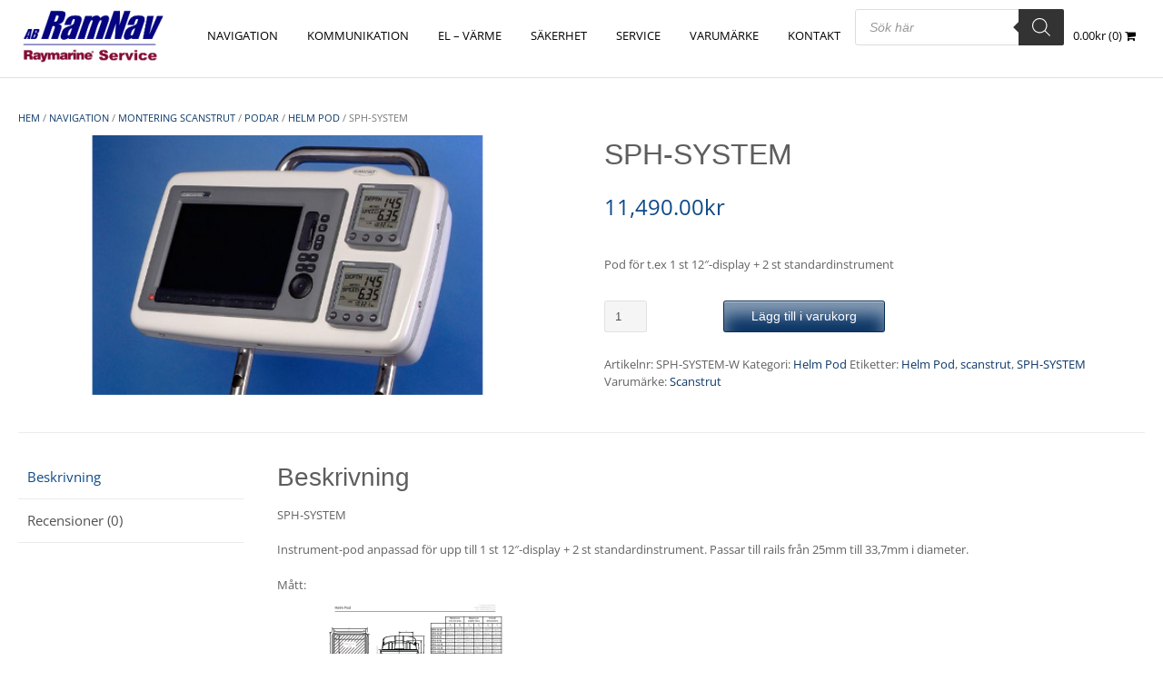

--- FILE ---
content_type: text/html; charset=UTF-8
request_url: https://ramnav.se/produkt/sph-system/
body_size: 42886
content:
<!DOCTYPE html>
<html lang="sv-SE">
<head>
<meta charset="UTF-8">
<meta name="viewport" content="width=device-width, initial-scale=1">
<link rel="profile" href="https://gmpg.org/xfn/11">
<link rel="pingback" href="https://ramnav.se/xmlrpc.php">
<meta name='robots' content='index, follow, max-image-preview:large, max-snippet:-1, max-video-preview:-1' />
<script>window._wca = window._wca || [];</script>

	<!-- This site is optimized with the Yoast SEO plugin v26.8 - https://yoast.com/product/yoast-seo-wordpress/ -->
	<title>SPH-SYSTEM - AB RamNav</title>
	<link rel="canonical" href="https://ramnav.se/produkt/sph-system/" />
	<meta property="og:locale" content="sv_SE" />
	<meta property="og:type" content="article" />
	<meta property="og:title" content="SPH-SYSTEM - AB RamNav" />
	<meta property="og:description" content="Pod för t.ex 1 st 12&quot;-display + 2 st standardinstrument" />
	<meta property="og:url" content="https://ramnav.se/produkt/sph-system/" />
	<meta property="og:site_name" content="AB RamNav" />
	<meta property="article:publisher" content="https://facebook.com/abramnav" />
	<meta property="article:modified_time" content="2025-05-16T11:39:39+00:00" />
	<meta property="og:image" content="https://ramnav.se/wp-content/uploads/2016/01/SPH-SYSTEM.jpg" />
	<meta property="og:image:width" content="540" />
	<meta property="og:image:height" content="260" />
	<meta property="og:image:type" content="image/jpeg" />
	<meta name="twitter:card" content="summary_large_image" />
	<meta name="twitter:label1" content="Beräknad lästid" />
	<meta name="twitter:data1" content="1 minut" />
	<script type="application/ld+json" class="yoast-schema-graph">{"@context":"https://schema.org","@graph":[{"@type":"WebPage","@id":"https://ramnav.se/produkt/sph-system/","url":"https://ramnav.se/produkt/sph-system/","name":"SPH-SYSTEM - AB RamNav","isPartOf":{"@id":"https://ramnav.se/#website"},"primaryImageOfPage":{"@id":"https://ramnav.se/produkt/sph-system/#primaryimage"},"image":{"@id":"https://ramnav.se/produkt/sph-system/#primaryimage"},"thumbnailUrl":"https://ramnav.se/wp-content/uploads/2016/01/SPH-SYSTEM.jpg","datePublished":"2016-01-14T12:59:09+00:00","dateModified":"2025-05-16T11:39:39+00:00","breadcrumb":{"@id":"https://ramnav.se/produkt/sph-system/#breadcrumb"},"inLanguage":"sv-SE","potentialAction":[{"@type":"ReadAction","target":["https://ramnav.se/produkt/sph-system/"]}]},{"@type":"ImageObject","inLanguage":"sv-SE","@id":"https://ramnav.se/produkt/sph-system/#primaryimage","url":"https://ramnav.se/wp-content/uploads/2016/01/SPH-SYSTEM.jpg","contentUrl":"https://ramnav.se/wp-content/uploads/2016/01/SPH-SYSTEM.jpg","width":540,"height":260},{"@type":"BreadcrumbList","@id":"https://ramnav.se/produkt/sph-system/#breadcrumb","itemListElement":[{"@type":"ListItem","position":1,"name":"Hem","item":"https://ramnav.se/"},{"@type":"ListItem","position":2,"name":"Butik","item":"https://ramnav.se/butik/"},{"@type":"ListItem","position":3,"name":"SPH-SYSTEM"}]},{"@type":"WebSite","@id":"https://ramnav.se/#website","url":"https://ramnav.se/","name":"AB RamNav","description":"Raymarine Service Sweden","publisher":{"@id":"https://ramnav.se/#organization"},"potentialAction":[{"@type":"SearchAction","target":{"@type":"EntryPoint","urlTemplate":"https://ramnav.se/?s={search_term_string}"},"query-input":{"@type":"PropertyValueSpecification","valueRequired":true,"valueName":"search_term_string"}}],"inLanguage":"sv-SE"},{"@type":"Organization","@id":"https://ramnav.se/#organization","name":"AB Ramnav","url":"https://ramnav.se/","logo":{"@type":"ImageObject","inLanguage":"sv-SE","@id":"https://ramnav.se/#/schema/logo/image/","url":"https://ramnav.se/wp-content/uploads/2023/11/cropped-Ramnav-logga-ikon.jpg","contentUrl":"https://ramnav.se/wp-content/uploads/2023/11/cropped-Ramnav-logga-ikon.jpg","width":512,"height":512,"caption":"AB Ramnav"},"image":{"@id":"https://ramnav.se/#/schema/logo/image/"},"sameAs":["https://facebook.com/abramnav"]}]}</script>
	<!-- / Yoast SEO plugin. -->


<link rel='dns-prefetch' href='//stats.wp.com' />
<link rel='dns-prefetch' href='//www.googletagmanager.com' />
<link rel='dns-prefetch' href='//fonts.googleapis.com' />
<link rel="alternate" type="application/rss+xml" title="AB RamNav &raquo; Webbflöde" href="https://ramnav.se/feed/" />
<link rel="alternate" type="application/rss+xml" title="AB RamNav &raquo; Kommentarsflöde" href="https://ramnav.se/comments/feed/" />
<script consent-skip-blocker="1" data-skip-lazy-load="js-extra"  data-cfasync="false">
(function () {
  // Web Font Loader compatibility (https://github.com/typekit/webfontloader)
  var modules = {
    typekit: "https://use.typekit.net",
    google: "https://fonts.googleapis.com/"
  };

  var load = function (config) {
    setTimeout(function () {
      var a = window.consentApi;

      // Only when blocker is active
      if (a) {
        // Iterate all modules and handle in a single `WebFont.load`
        Object.keys(modules).forEach(function (module) {
          var newConfigWithoutOtherModules = JSON.parse(
            JSON.stringify(config)
          );
          Object.keys(modules).forEach(function (toRemove) {
            if (toRemove !== module) {
              delete newConfigWithoutOtherModules[toRemove];
            }
          });

          if (newConfigWithoutOtherModules[module]) {
            a.unblock(modules[module]).then(function () {
              var originalLoad = window.WebFont.load;
              if (originalLoad !== load) {
                originalLoad(newConfigWithoutOtherModules);
              }
            });
          }
        });
      }
    }, 0);
  };

  if (!window.WebFont) {
    window.WebFont = {
      load: load
    };
  }
})();
</script><style>[consent-id]:not(.rcb-content-blocker):not([consent-transaction-complete]):not([consent-visual-use-parent^="children:"]):not([consent-confirm]){opacity:0!important;}
.rcb-content-blocker+.rcb-content-blocker-children-fallback~*{display:none!important;}</style><link rel="preload" href="https://ramnav.se/wp-content/244b06887dc6f25fb14696be338cf90e/dist/512871797.js?ver=cfdeb40e786de82f627323f9550f905f" as="script" />
<link rel="preload" href="https://ramnav.se/wp-content/244b06887dc6f25fb14696be338cf90e/dist/1048520030.js?ver=8c1f725df9af567e471c98bf6cbb18c6" as="script" />
<link rel="preload" href="https://ramnav.se/wp-content/plugins/real-cookie-banner/public/lib/animate.css/animate.min.css?ver=4.1.1" as="style" />
<link rel="alternate" type="application/rss+xml" title="AB RamNav &raquo; Kommentarsflöde för SPH-SYSTEM" href="https://ramnav.se/produkt/sph-system/feed/" />
<script data-cfasync="false" type="text/javascript" defer src="https://ramnav.se/wp-content/244b06887dc6f25fb14696be338cf90e/dist/512871797.js?ver=cfdeb40e786de82f627323f9550f905f" id="real-cookie-banner-vendor-real-cookie-banner-banner-js"></script>
<script type="application/json" data-skip-lazy-load="js-extra" data-skip-moving="true" data-no-defer nitro-exclude data-alt-type="application/ld+json" data-dont-merge data-wpmeteor-nooptimize="true" data-cfasync="false" id="a86d499739233cbd6240372b87a7873631-js-extra">{"slug":"real-cookie-banner","textDomain":"real-cookie-banner","version":"5.2.12","restUrl":"https:\/\/ramnav.se\/wp-json\/real-cookie-banner\/v1\/","restNamespace":"real-cookie-banner\/v1","restPathObfuscateOffset":"52a6b2b3ef74d0ff","restRoot":"https:\/\/ramnav.se\/wp-json\/","restQuery":{"_v":"5.2.12","_locale":"user"},"restNonce":"f75ec99fa4","restRecreateNonceEndpoint":"https:\/\/ramnav.se\/wp-admin\/admin-ajax.php?action=rest-nonce","publicUrl":"https:\/\/ramnav.se\/wp-content\/plugins\/real-cookie-banner\/public\/","chunkFolder":"dist","chunksLanguageFolder":"https:\/\/ramnav.se\/wp-content\/languages\/mo-cache\/real-cookie-banner\/","chunks":{"chunk-config-tab-blocker.lite.js":["sv_SE-83d48f038e1cf6148175589160cda67e","sv_SE-e051c4c51a9ece7608a571f9dada4712","sv_SE-24de88ac89ca0a1363889bd3fd6e1c50","sv_SE-93ec68381a9f458fbce3acbccd434479"],"chunk-config-tab-blocker.pro.js":["sv_SE-ddf5ae983675e7b6eec2afc2d53654a2","sv_SE-ad0fc0f9f96d053303b1ede45a238984","sv_SE-e516a6866b9a31db231ab92dedaa8b29","sv_SE-1aac2e7f59d941d7ed1061d1018d2957"],"chunk-config-tab-consent.lite.js":["sv_SE-3823d7521a3fc2857511061e0d660408"],"chunk-config-tab-consent.pro.js":["sv_SE-9cb9ecf8c1e8ce14036b5f3a5e19f098"],"chunk-config-tab-cookies.lite.js":["sv_SE-1a51b37d0ef409906245c7ed80d76040","sv_SE-e051c4c51a9ece7608a571f9dada4712","sv_SE-24de88ac89ca0a1363889bd3fd6e1c50"],"chunk-config-tab-cookies.pro.js":["sv_SE-572ee75deed92e7a74abba4b86604687","sv_SE-ad0fc0f9f96d053303b1ede45a238984","sv_SE-e516a6866b9a31db231ab92dedaa8b29"],"chunk-config-tab-dashboard.lite.js":["sv_SE-f843c51245ecd2b389746275b3da66b6"],"chunk-config-tab-dashboard.pro.js":["sv_SE-ae5ae8f925f0409361cfe395645ac077"],"chunk-config-tab-import.lite.js":["sv_SE-66df94240f04843e5a208823e466a850"],"chunk-config-tab-import.pro.js":["sv_SE-e5fee6b51986d4ff7a051d6f6a7b076a"],"chunk-config-tab-licensing.lite.js":["sv_SE-e01f803e4093b19d6787901b9591b5a6"],"chunk-config-tab-licensing.pro.js":["sv_SE-4918ea9704f47c2055904e4104d4ffba"],"chunk-config-tab-scanner.lite.js":["sv_SE-b10b39f1099ef599835c729334e38429"],"chunk-config-tab-scanner.pro.js":["sv_SE-752a1502ab4f0bebfa2ad50c68ef571f"],"chunk-config-tab-settings.lite.js":["sv_SE-37978e0b06b4eb18b16164a2d9c93a2c"],"chunk-config-tab-settings.pro.js":["sv_SE-e59d3dcc762e276255c8989fbd1f80e3"],"chunk-config-tab-tcf.lite.js":["sv_SE-4f658bdbf0aa370053460bc9e3cd1f69","sv_SE-e051c4c51a9ece7608a571f9dada4712","sv_SE-93ec68381a9f458fbce3acbccd434479"],"chunk-config-tab-tcf.pro.js":["sv_SE-e1e83d5b8a28f1f91f63b9de2a8b181a","sv_SE-ad0fc0f9f96d053303b1ede45a238984","sv_SE-1aac2e7f59d941d7ed1061d1018d2957"]},"others":{"customizeValuesBanner":"{\"layout\":{\"type\":\"dialog\",\"maxHeightEnabled\":true,\"maxHeight\":740,\"dialogMaxWidth\":530,\"dialogPosition\":\"middleCenter\",\"dialogMargin\":[0,0,0,0],\"bannerPosition\":\"bottom\",\"bannerMaxWidth\":1024,\"dialogBorderRadius\":3,\"borderRadius\":5,\"animationIn\":\"slideInUp\",\"animationInDuration\":500,\"animationInOnlyMobile\":true,\"animationOut\":\"none\",\"animationOutDuration\":500,\"animationOutOnlyMobile\":true,\"overlay\":true,\"overlayBg\":\"#000000\",\"overlayBgAlpha\":50,\"overlayBlur\":2},\"decision\":{\"acceptAll\":\"button\",\"acceptEssentials\":\"button\",\"showCloseIcon\":true,\"acceptIndividual\":\"link\",\"buttonOrder\":\"all,essential,save,individual\",\"showGroups\":false,\"groupsFirstView\":false,\"saveButton\":\"always\"},\"design\":{\"bg\":\"#ffffff\",\"textAlign\":\"center\",\"linkTextDecoration\":\"underline\",\"borderWidth\":0,\"borderColor\":\"#ffffff\",\"fontSize\":13,\"fontColor\":\"#2b2b2b\",\"fontInheritFamily\":true,\"fontFamily\":\"Arial, Helvetica, sans-serif\",\"fontWeight\":\"normal\",\"boxShadowEnabled\":true,\"boxShadowOffsetX\":0,\"boxShadowOffsetY\":5,\"boxShadowBlurRadius\":13,\"boxShadowSpreadRadius\":0,\"boxShadowColor\":\"#000000\",\"boxShadowColorAlpha\":20},\"headerDesign\":{\"inheritBg\":true,\"bg\":\"#f4f4f4\",\"inheritTextAlign\":true,\"textAlign\":\"center\",\"padding\":[17,20,15,20],\"logo\":\"\",\"logoRetina\":\"\",\"logoMaxHeight\":40,\"logoPosition\":\"left\",\"logoMargin\":[5,15,5,15],\"fontSize\":20,\"fontColor\":\"#2b2b2b\",\"fontInheritFamily\":true,\"fontFamily\":\"Arial, Helvetica, sans-serif\",\"fontWeight\":\"normal\",\"borderWidth\":1,\"borderColor\":\"#efefef\"},\"bodyDesign\":{\"padding\":[15,20,5,20],\"descriptionInheritFontSize\":true,\"descriptionFontSize\":13,\"dottedGroupsInheritFontSize\":true,\"dottedGroupsFontSize\":13,\"dottedGroupsBulletColor\":\"#15779b\",\"teachingsInheritTextAlign\":true,\"teachingsTextAlign\":\"center\",\"teachingsSeparatorActive\":true,\"teachingsSeparatorWidth\":50,\"teachingsSeparatorHeight\":1,\"teachingsSeparatorColor\":\"#15779b\",\"teachingsInheritFontSize\":false,\"teachingsFontSize\":12,\"teachingsInheritFontColor\":false,\"teachingsFontColor\":\"#757575\",\"accordionMargin\":[10,0,5,0],\"accordionPadding\":[5,10,5,10],\"accordionArrowType\":\"outlined\",\"accordionArrowColor\":\"#15779b\",\"accordionBg\":\"#ffffff\",\"accordionActiveBg\":\"#f9f9f9\",\"accordionHoverBg\":\"#efefef\",\"accordionBorderWidth\":1,\"accordionBorderColor\":\"#efefef\",\"accordionTitleFontSize\":12,\"accordionTitleFontColor\":\"#2b2b2b\",\"accordionTitleFontWeight\":\"normal\",\"accordionDescriptionMargin\":[5,0,0,0],\"accordionDescriptionFontSize\":12,\"accordionDescriptionFontColor\":\"#757575\",\"accordionDescriptionFontWeight\":\"normal\",\"acceptAllOneRowLayout\":false,\"acceptAllPadding\":[10,10,10,10],\"acceptAllBg\":\"#15779b\",\"acceptAllTextAlign\":\"center\",\"acceptAllFontSize\":18,\"acceptAllFontColor\":\"#ffffff\",\"acceptAllFontWeight\":\"normal\",\"acceptAllBorderWidth\":0,\"acceptAllBorderColor\":\"#000000\",\"acceptAllHoverBg\":\"#11607d\",\"acceptAllHoverFontColor\":\"#ffffff\",\"acceptAllHoverBorderColor\":\"#000000\",\"acceptEssentialsUseAcceptAll\":true,\"acceptEssentialsButtonType\":\"\",\"acceptEssentialsPadding\":[10,10,10,10],\"acceptEssentialsBg\":\"#efefef\",\"acceptEssentialsTextAlign\":\"center\",\"acceptEssentialsFontSize\":18,\"acceptEssentialsFontColor\":\"#0a0a0a\",\"acceptEssentialsFontWeight\":\"normal\",\"acceptEssentialsBorderWidth\":0,\"acceptEssentialsBorderColor\":\"#000000\",\"acceptEssentialsHoverBg\":\"#e8e8e8\",\"acceptEssentialsHoverFontColor\":\"#000000\",\"acceptEssentialsHoverBorderColor\":\"#000000\",\"acceptIndividualPadding\":[5,5,5,5],\"acceptIndividualBg\":\"#ffffff\",\"acceptIndividualTextAlign\":\"center\",\"acceptIndividualFontSize\":16,\"acceptIndividualFontColor\":\"#15779b\",\"acceptIndividualFontWeight\":\"normal\",\"acceptIndividualBorderWidth\":0,\"acceptIndividualBorderColor\":\"#000000\",\"acceptIndividualHoverBg\":\"#ffffff\",\"acceptIndividualHoverFontColor\":\"#11607d\",\"acceptIndividualHoverBorderColor\":\"#000000\"},\"footerDesign\":{\"poweredByLink\":true,\"inheritBg\":false,\"bg\":\"#fcfcfc\",\"inheritTextAlign\":true,\"textAlign\":\"center\",\"padding\":[10,20,15,20],\"fontSize\":14,\"fontColor\":\"#757474\",\"fontInheritFamily\":true,\"fontFamily\":\"Arial, Helvetica, sans-serif\",\"fontWeight\":\"normal\",\"hoverFontColor\":\"#2b2b2b\",\"borderWidth\":1,\"borderColor\":\"#efefef\",\"languageSwitcher\":\"flags\"},\"texts\":{\"headline\":\"Sekretessinst\\u00e4llningar\",\"description\":\"Vi anv\\u00e4nder cookies och liknande teknologier p\\u00e5 v\\u00e5r hemsida och behandlar dina personuppgifter (t.ex. din IP-adress), till exempel, f\\u00f6r att anpassa inneh\\u00e5ll och annonser f\\u00f6r dig, f\\u00f6r att integrera media fr\\u00e5n tredjeparts-leverant\\u00f6rer eller f\\u00f6r att analysera trafiken p\\u00e5 v\\u00e5r hemsida. Behandlingen av personuppgifterna kan ocks\\u00e5 ske till f\\u00f6ljd av att cookies placeras. Vi delar dessa personuppgifter med tredje parter som vi anger i integritetsinst\\u00e4llningarna.<br \\\/><br \\\/>Behandlingen av dina personuppgifter kan utf\\u00f6ras baserat p\\u00e5 ditt samtycke eller p\\u00e5 en intresseavv\\u00e4gning, vilket du kan neka till i integritetsinst\\u00e4llningarna. Du har r\\u00e4tten att undanh\\u00e5lla ditt samtycke eller att \\u00e4ndra eller \\u00e5terkalla ditt samtycke vid en senare tidpunkt. F\\u00f6r mer information om anv\\u00e4ndningen av dina personuppgifter, se v\\u00e5r {{privacyPolicy}}personuppgiftspolicy{{\\\/privacyPolicy}}.\",\"acceptAll\":\"Godk\\u00e4nn alla\",\"acceptEssentials\":\"Neka alla utom n\\u00f6dv\\u00e4ndiga\",\"acceptIndividual\":\"Hantera inst\\u00e4llningar individuellt\",\"poweredBy\":\"0\",\"dataProcessingInUnsafeCountries\":\"Vissa tj\\u00e4nster behandlar personuppgifter i os\\u00e4kra tredje l\\u00e4nder. Genom att samtycke till anv\\u00e4ndningen av dessa tj\\u00e4nster, samtycker du ocks\\u00e5 till behandlingen av dina personuppgifter i dessa os\\u00e4kra tredje l\\u00e4nder i enlighet med {{legalBasis}}. Detta medf\\u00f6r risker att dina personuppgifter behandlas av myndigheter med \\u00e4ndam\\u00e5let att kontrollera och \\u00f6vervaka, kanske utan m\\u00f6jlighet att inv\\u00e4nda r\\u00e4ttsligt.\",\"ageNoticeBanner\":\"\\u00c4r du under {{minAge}} \\u00e5r gammal? I s\\u00e5dana fall kan du inte samtycka till valfria tj\\u00e4nster. Be din f\\u00f6r\\u00e4lder eller m\\u00e5lsman att samtycka till dessa tj\\u00e4nster med dig.\",\"ageNoticeBlocker\":\"\\u00c4r du under {{minAge}} \\u00e5r gammal? Tyv\\u00e4rr, till\\u00e5ts du inte samtycka till denna tj\\u00e4nst f\\u00f6r att se detta inneh\\u00e5ll. Be din f\\u00f6r\\u00e4lder eller m\\u00e5lsman att samtycka till tj\\u00e4nsten med dig!\",\"listServicesNotice\":\"Genom att godk\\u00e4nna alla tj\\u00e4nster, till\\u00e5ter du att {{services}} laddas. Dessa tj\\u00e4nster \\u00e4r uppdelade i grupperna {{serviceGroups}} efter deras \\u00e4ndam\\u00e5l (tillh\\u00f6righeten \\u00e4r markerad med upph\\u00f6jda nummer).\",\"listServicesLegitimateInterestNotice\":\"D\\u00e4rut\\u00f6ver, laddas {{services}} baserat p\\u00e5 v\\u00e5ra legitima intressen.\",\"consentForwardingExternalHosts\":\"Ditt samtycke avser ocks\\u00e5 {{websites}}.\",\"blockerHeadline\":\"{{name}} \\u00e4r blockerat med h\\u00e4nvisning till integritetsinst\\u00e4llningar\",\"blockerLinkShowMissing\":\"Visa alla tj\\u00e4nster som du fortfarande beh\\u00f6ver samtycka till\",\"blockerLoadButton\":\"Godk\\u00e4nn tj\\u00e4nsterna och ladda inneh\\u00e5ll\",\"blockerAcceptInfo\":\"Laddningen av det blockerade inneh\\u00e5llet kommer att \\u00e4ndra dina integritetsinst\\u00e4llningar. Inneh\\u00e5ll fr\\u00e5n denna tj\\u00e4nst kommer inte att blockeras i framtiden.\",\"stickyHistory\":\"Historik f\\u00f6r integritetsinst\\u00e4llningar\",\"stickyRevoke\":\"\\u00c5terkalla samtycken\",\"stickyRevokeSuccessMessage\":\"Du har framg\\u00e5ngsrikt \\u00e5terkallat samtycken f\\u00f6r tj\\u00e4nster med dess cookies och behandling av personuppgifter. Sidan kommer att laddas om nu!\",\"stickyChange\":\"\\u00c4ndra integritetsinst\\u00e4llningar\"},\"individualLayout\":{\"inheritDialogMaxWidth\":false,\"dialogMaxWidth\":970,\"inheritBannerMaxWidth\":true,\"bannerMaxWidth\":1980,\"descriptionTextAlign\":\"left\"},\"group\":{\"checkboxBg\":\"#f0f0f0\",\"checkboxBorderWidth\":1,\"checkboxBorderColor\":\"#d2d2d2\",\"checkboxActiveColor\":\"#ffffff\",\"checkboxActiveBg\":\"#15779b\",\"checkboxActiveBorderColor\":\"#11607d\",\"groupInheritBg\":true,\"groupBg\":\"#f4f4f4\",\"groupPadding\":[15,15,15,15],\"groupSpacing\":10,\"groupBorderRadius\":5,\"groupBorderWidth\":1,\"groupBorderColor\":\"#f4f4f4\",\"headlineFontSize\":16,\"headlineFontWeight\":\"normal\",\"headlineFontColor\":\"#2b2b2b\",\"descriptionFontSize\":14,\"descriptionFontColor\":\"#757575\",\"linkColor\":\"#757575\",\"linkHoverColor\":\"#2b2b2b\",\"detailsHideLessRelevant\":true},\"saveButton\":{\"useAcceptAll\":true,\"type\":\"button\",\"padding\":[10,10,10,10],\"bg\":\"#efefef\",\"textAlign\":\"center\",\"fontSize\":18,\"fontColor\":\"#0a0a0a\",\"fontWeight\":\"normal\",\"borderWidth\":0,\"borderColor\":\"#000000\",\"hoverBg\":\"#e8e8e8\",\"hoverFontColor\":\"#000000\",\"hoverBorderColor\":\"#000000\"},\"individualTexts\":{\"headline\":\"Individuella personuppgiftsinst\\u00e4llningar\",\"description\":\"Vi anv\\u00e4nder cookies och liknande teknologier p\\u00e5 v\\u00e5r hemsida och behandlar dina personuppgifter (t.ex. din IP-adress), till exempel, f\\u00f6r att anpassa inneh\\u00e5ll och annonser f\\u00f6r dig, f\\u00f6r att integrera media fr\\u00e5n tredjeparts-leverant\\u00f6rer eller f\\u00f6r att analysera trafiken p\\u00e5 v\\u00e5r hemsida. Behandlingen av personuppgifterna kan ocks\\u00e5 ske till f\\u00f6ljd av att cookies placeras. Vi delar dessa personuppgifter med tredje parter som vi anger i integritetsinst\\u00e4llningarna.<br \\\/><br \\\/>Behandlingen av dina personuppgifter kan utf\\u00f6ras baserat p\\u00e5 ditt samtycke eller p\\u00e5 en intresseavv\\u00e4gning, vilket du kan neka till i integritetsinst\\u00e4llningarna. Du har r\\u00e4tten att undanh\\u00e5lla ditt samtycke eller att \\u00e4ndra eller \\u00e5terkalla ditt samtycke vid en senare tidpunkt. F\\u00f6r mer information om anv\\u00e4ndningen av dina personuppgifter, se v\\u00e5r {{privacyPolicy}}personuppgiftspolicy{{\\\/privacyPolicy}}.<br \\\/><br \\\/>Nedan finner du en \\u00f6versikt \\u00f6ver samtliga tj\\u00e4nster som anv\\u00e4nds av denna hemsida. Du kan granska detaljerad information om vare enskild tj\\u00e4nst och samtycka till dem individuellt eller ut\\u00f6ver din r\\u00e4tt att inv\\u00e4nda mot behandlingen.\",\"save\":\"Spara anpassade val\",\"showMore\":\"Visa tj\\u00e4nstinformation\",\"hideMore\":\"D\\u00f6lj tj\\u00e4nstinformation\",\"postamble\":\"\"},\"mobile\":{\"enabled\":true,\"maxHeight\":400,\"hideHeader\":false,\"alignment\":\"bottom\",\"scalePercent\":90,\"scalePercentVertical\":-50},\"sticky\":{\"enabled\":false,\"animationsEnabled\":true,\"alignment\":\"left\",\"bubbleBorderRadius\":50,\"icon\":\"fingerprint\",\"iconCustom\":\"\",\"iconCustomRetina\":\"\",\"iconSize\":30,\"iconColor\":\"#ffffff\",\"bubbleMargin\":[10,20,20,20],\"bubblePadding\":15,\"bubbleBg\":\"#15779b\",\"bubbleBorderWidth\":0,\"bubbleBorderColor\":\"#10556f\",\"boxShadowEnabled\":true,\"boxShadowOffsetX\":0,\"boxShadowOffsetY\":2,\"boxShadowBlurRadius\":5,\"boxShadowSpreadRadius\":1,\"boxShadowColor\":\"#105b77\",\"boxShadowColorAlpha\":40,\"bubbleHoverBg\":\"#ffffff\",\"bubbleHoverBorderColor\":\"#000000\",\"hoverIconColor\":\"#000000\",\"hoverIconCustom\":\"\",\"hoverIconCustomRetina\":\"\",\"menuFontSize\":16,\"menuBorderRadius\":5,\"menuItemSpacing\":10,\"menuItemPadding\":[5,10,5,10]},\"customCss\":{\"css\":\"\",\"antiAdBlocker\":\"y\"}}","isPro":false,"showProHints":false,"proUrl":"https:\/\/devowl.io\/go\/real-cookie-banner?source=rcb-lite","showLiteNotice":true,"frontend":{"groups":"[{\"id\":813,\"name\":\"Grundl\\u00e4ggande\",\"slug\":\"grundlaggande\",\"description\":\"N\\u00f6dv\\u00e4ndiga tj\\u00e4nster kr\\u00e4vs f\\u00f6r hemsidans grundl\\u00e4ggande funktion. De omfattar endast tekniskt n\\u00f6dv\\u00e4ndiga tj\\u00e4nster. Dessa tj\\u00e4nster kan inte inv\\u00e4ndas mot.\",\"isEssential\":true,\"isDefault\":true,\"items\":[{\"id\":11683,\"name\":\"Real Cookie Banner\",\"purpose\":\"Real Cookie Banner ber bes\\u00f6kare till hemsidan att samtycka till placeringen av cookies och behandlingen av personuppgifter. F\\u00f6r detta \\u00e4ndam\\u00e5l, tilldelas ett UUID (anonymiserad identifikation av anv\\u00e4ndaren) f\\u00f6r varje bes\\u00f6kare p\\u00e5 hemsidan, vilket \\u00e4r giltigt tills cookien upph\\u00f6r lagra samtycket. Cookies anv\\u00e4nds f\\u00f6r att testa ifall cookies kan placeras, f\\u00f6r att lagra referenser till dokumenterat samtycke, f\\u00f6r att lagra vilka tj\\u00e4nster fr\\u00e5n vilka tj\\u00e4nstgrupper som bes\\u00f6karen har samtyckt till och om samtycket har erh\\u00e5llits under Transparency &amp; Consent Framework (TCF), f\\u00f6r att lagra samtycke i TCF-partners, \\u00e4ndam\\u00e5l, s\\u00e4rskilda \\u00e4ndam\\u00e5l, funktioner samt s\\u00e4rskilda funktioner. Som en del av kravet att informera enligt GDPR, \\u00e4r det insamlade samtycket fullt dokumenterat. Detta inkluderar, ut\\u00f6ver tj\\u00e4nsterna och tj\\u00e4nstgrupperna till vilka bes\\u00f6karen har samtyckt samt om samtycket har erh\\u00e5llits i enlighet med TCF-standarden, till vilka TCF-partners, \\u00e4ndam\\u00e5l och funktioner som bes\\u00f6karen har samtyckt till, att alla cookiebannerinst\\u00e4llningar vid tiden f\\u00f6r samtycket lagras, liksom de tekniska omst\\u00e4ndigheterna (t.ex. storlek p\\u00e5 det visade omr\\u00e5det vid tiden f\\u00f6r samtycket) och anv\\u00e4ndarens interaktioner (t.ex. klickande p\\u00e5 knappar) som ledde till samtycket. Samtycken samlas in en g\\u00e5ng per spr\\u00e5k.\",\"providerContact\":{\"phone\":\"\",\"email\":\"\",\"link\":\"\"},\"isProviderCurrentWebsite\":true,\"provider\":\"\",\"uniqueName\":\"\",\"isEmbeddingOnlyExternalResources\":false,\"legalBasis\":\"legal-requirement\",\"dataProcessingInCountries\":[],\"dataProcessingInCountriesSpecialTreatments\":[],\"technicalDefinitions\":[{\"type\":\"http\",\"name\":\"real_cookie_banner*\",\"host\":\".ramnav.se\",\"duration\":365,\"durationUnit\":\"d\",\"isSessionDuration\":false,\"purpose\":\"Unik identifierare f\\u00f6r samtycket, men inte f\\u00f6r webbplatsbes\\u00f6karen. Revisionshash f\\u00f6r inst\\u00e4llningar av cookie-banner (texter, f\\u00e4rger, funktioner, tj\\u00e4nstegrupper, tj\\u00e4nster, inneh\\u00e5llsblockering etc.) ID:n f\\u00f6r tj\\u00e4nster och tj\\u00e4nstegrupper som samtycket g\\u00e4ller.\"},{\"type\":\"http\",\"name\":\"real_cookie_banner*-tcf\",\"host\":\".ramnav.se\",\"duration\":365,\"durationUnit\":\"d\",\"isSessionDuration\":false,\"purpose\":\"Samtycken som samlas in under TCF lagras i TC String-format, inklusive TCF-leverant\\u00f6rer, \\u00e4ndam\\u00e5l, s\\u00e4rskilda \\u00e4ndam\\u00e5l, funktioner och s\\u00e4rskilda funktioner.\"},{\"type\":\"http\",\"name\":\"real_cookie_banner*-gcm\",\"host\":\".ramnav.se\",\"duration\":365,\"durationUnit\":\"d\",\"isSessionDuration\":false,\"purpose\":\"Samtycken till samtyckestyper (\\u00e4ndam\\u00e5l) som samlas in enligt Googles samtyckesl\\u00e4ge lagras f\\u00f6r alla tj\\u00e4nster som \\u00e4r kompatibla med Googles samtyckesl\\u00e4ge.\"},{\"type\":\"http\",\"name\":\"real_cookie_banner-test\",\"host\":\".ramnav.se\",\"duration\":365,\"durationUnit\":\"d\",\"isSessionDuration\":false,\"purpose\":\"Cookie inst\\u00e4lld f\\u00f6r att testa HTTP-cookies funktionalitet. Raderas omedelbart efter testet.\"},{\"type\":\"local\",\"name\":\"real_cookie_banner*\",\"host\":\"https:\\\/\\\/ramnav.se\",\"duration\":1,\"durationUnit\":\"d\",\"isSessionDuration\":false,\"purpose\":\"Unik identifierare f\\u00f6r samtycket, men inte f\\u00f6r webbplatsbes\\u00f6karen. Revisionshash f\\u00f6r inst\\u00e4llningar av cookie-banner (texter, f\\u00e4rger, funktioner, tj\\u00e4nstegrupper, tj\\u00e4nster, inneh\\u00e5llsblockering etc.) ID:n f\\u00f6r tj\\u00e4nster och tj\\u00e4nstegrupper som samtycket g\\u00e4ller. Lagras endast tills samtycket \\u00e4r dokumenterat p\\u00e5 webbplatsens server.\"},{\"type\":\"local\",\"name\":\"real_cookie_banner*-tcf\",\"host\":\"https:\\\/\\\/ramnav.se\",\"duration\":1,\"durationUnit\":\"d\",\"isSessionDuration\":false,\"purpose\":\"Samtycken som samlas in under TCF lagras i TC String-format, inklusive TCF-leverant\\u00f6rer, \\u00e4ndam\\u00e5l, s\\u00e4rskilda \\u00e4ndam\\u00e5l, funktioner och s\\u00e4rskilda funktioner. Lagras endast tills samtycket dokumenteras p\\u00e5 webbplatsens server.\"},{\"type\":\"local\",\"name\":\"real_cookie_banner*-gcm\",\"host\":\"https:\\\/\\\/ramnav.se\",\"duration\":1,\"durationUnit\":\"d\",\"isSessionDuration\":false,\"purpose\":\"Samtycken som samlas in under Googles samtyckesl\\u00e4ge lagras i samtyckestyper (\\u00e4ndam\\u00e5l) f\\u00f6r alla tj\\u00e4nster som \\u00e4r kompatibla med Googles samtyckesl\\u00e4ge. Lagras endast tills samtycket har dokumenterats p\\u00e5 webbplatsens server.\"},{\"type\":\"local\",\"name\":\"real_cookie_banner-consent-queue*\",\"host\":\"https:\\\/\\\/ramnav.se\",\"duration\":1,\"durationUnit\":\"d\",\"isSessionDuration\":false,\"purpose\":\"Lokal cachelagring av val i cookie-banner tills servern dokumenterar samtycke; dokumentation periodisk eller vid sidbyten f\\u00f6rs\\u00f6ks om servern inte \\u00e4r tillg\\u00e4nglig eller \\u00f6verbelastad.\"}],\"codeDynamics\":[],\"providerPrivacyPolicyUrl\":\"\",\"providerLegalNoticeUrl\":\"\",\"tagManagerOptInEventName\":\"\",\"tagManagerOptOutEventName\":\"\",\"googleConsentModeConsentTypes\":[],\"executePriority\":10,\"codeOptIn\":\"\",\"executeCodeOptInWhenNoTagManagerConsentIsGiven\":false,\"codeOptOut\":\"\",\"executeCodeOptOutWhenNoTagManagerConsentIsGiven\":false,\"deleteTechnicalDefinitionsAfterOptOut\":false,\"codeOnPageLoad\":\"\",\"presetId\":\"real-cookie-banner\"}]},{\"id\":814,\"name\":\"Funktionella\",\"slug\":\"funktionella\",\"description\":\"Funktionella tj\\u00e4nster \\u00e4r n\\u00f6dv\\u00e4ndiga f\\u00f6r att tillhandah\\u00e5lla tj\\u00e4nster ut\\u00f6ver den n\\u00f6dv\\u00e4ndiga funktionaliteten s\\u00e5som snyggare typsnitt, videouppspelning eller interaktiva web 2.0-funktioner. Inneh\\u00e5ll fr\\u00e5n t.ex. videoplattformar eller sociala medieplattformar blockeras som standard och kan samtyckas till. Om tj\\u00e4nsten accepteras, kommer detta inneh\\u00e5ll att laddas automatiskt utan ytterligare manuellt samtycke.\",\"isEssential\":false,\"isDefault\":true,\"items\":[{\"id\":11740,\"name\":\"WooCommerce\",\"purpose\":\"Anv\\u00e4nds till e-handel.\",\"providerContact\":{\"phone\":\"\",\"email\":\"\",\"link\":\"\"},\"isProviderCurrentWebsite\":true,\"provider\":\"\",\"uniqueName\":\"woocommerce\",\"isEmbeddingOnlyExternalResources\":false,\"legalBasis\":\"legitimate-interest\",\"dataProcessingInCountries\":[],\"dataProcessingInCountriesSpecialTreatments\":[],\"technicalDefinitions\":[{\"type\":\"http\",\"name\":\"woocommerce\",\"host\":\"ramnav.se\",\"duration\":1,\"durationUnit\":\"y\",\"isSessionDuration\":false,\"purpose\":\"e-handel\"}],\"codeDynamics\":[],\"providerPrivacyPolicyUrl\":\"\",\"providerLegalNoticeUrl\":\"\",\"tagManagerOptInEventName\":\"\",\"tagManagerOptOutEventName\":\"\",\"googleConsentModeConsentTypes\":[],\"executePriority\":10,\"codeOptIn\":\"\",\"executeCodeOptInWhenNoTagManagerConsentIsGiven\":false,\"codeOptOut\":\"\",\"executeCodeOptOutWhenNoTagManagerConsentIsGiven\":false,\"deleteTechnicalDefinitionsAfterOptOut\":false,\"codeOnPageLoad\":\"\",\"presetId\":\"\"},{\"id\":11736,\"name\":\"WordPress Comments\",\"purpose\":\"WordPress is the content management system for this website and offers the possibility to write comments under blog posts and similar content. Cookies or cookie-like technologies can be stored and read. These can contain personal data like the name, email address and website of a commentator to display it again. The personal data can be used to display your information again if you want to write another comment on this website.\",\"providerContact\":{\"phone\":\"\",\"email\":\"\",\"link\":\"\"},\"isProviderCurrentWebsite\":true,\"provider\":\"\",\"uniqueName\":\"wordpress-comments\",\"isEmbeddingOnlyExternalResources\":false,\"legalBasis\":\"consent\",\"dataProcessingInCountries\":[],\"dataProcessingInCountriesSpecialTreatments\":[],\"technicalDefinitions\":[{\"type\":\"http\",\"name\":\"comment_author_*\",\"host\":\"ramnav.se\",\"duration\":1,\"durationUnit\":\"y\",\"isSessionDuration\":false,\"purpose\":\"\"},{\"type\":\"http\",\"name\":\"comment_author_email_*\",\"host\":\"ramnav.se\",\"duration\":1,\"durationUnit\":\"y\",\"isSessionDuration\":false,\"purpose\":\"\"},{\"type\":\"http\",\"name\":\"comment_author_url_*\",\"host\":\"ramnav.se\",\"duration\":1,\"durationUnit\":\"y\",\"isSessionDuration\":false,\"purpose\":\"\"}],\"codeDynamics\":[],\"providerPrivacyPolicyUrl\":\"\",\"providerLegalNoticeUrl\":\"\",\"tagManagerOptInEventName\":\"\",\"tagManagerOptOutEventName\":\"\",\"googleConsentModeConsentTypes\":[],\"executePriority\":10,\"codeOptIn\":\"base64-encoded:[base64]\",\"executeCodeOptInWhenNoTagManagerConsentIsGiven\":false,\"codeOptOut\":\"\",\"executeCodeOptOutWhenNoTagManagerConsentIsGiven\":false,\"deleteTechnicalDefinitionsAfterOptOut\":true,\"codeOnPageLoad\":\"\",\"presetId\":\"wordpress-comments\"},{\"id\":11734,\"name\":\"YouTube\",\"purpose\":\"YouTube enables the embedding of content published on youtube.com into websites to enhance the website with videos. This requires processing the user\\u2019s IP-address and metadata. Cookies or cookie-like technologies can be stored and read. These can contain personal data and technical data like user IDs, consent, settings of the video player, connected devices, interactions with the service, push notifications and used account. This data can be used to collect visited websites, detailed statistics about user behavior, and it can be used to improve the services of Google. It can also be used for profiling, e.g. to provide you with personalized services, such as ads based on your interests or recommendations. This data may be linked by Google to the data of users logged in on the websites of Google (e.g. youtube.com and google.com). Google provides personal information to their affiliates and other trusted businesses or persons to process it for them, based on Google's instructions and in compliance with Google's privacy policy.\",\"providerContact\":{\"phone\":\"+1 650 253 0000\",\"email\":\"dpo-google@google.com\",\"link\":\"https:\\\/\\\/support.google.com\\\/\"},\"isProviderCurrentWebsite\":false,\"provider\":\"Google Ireland Limited, Gordon House, Barrow Street, Dublin 4, Ireland\",\"uniqueName\":\"youtube\",\"isEmbeddingOnlyExternalResources\":false,\"legalBasis\":\"consent\",\"dataProcessingInCountries\":[\"US\",\"IE\",\"CL\",\"NL\",\"BE\",\"FI\",\"DK\",\"TW\",\"JP\",\"SG\",\"BR\",\"GB\",\"FR\",\"DE\",\"PL\",\"ES\",\"IT\",\"CH\",\"IL\",\"KR\",\"IN\",\"HK\",\"AU\",\"QA\"],\"dataProcessingInCountriesSpecialTreatments\":[\"provider-is-self-certified-trans-atlantic-data-privacy-framework\"],\"technicalDefinitions\":[{\"type\":\"http\",\"name\":\"SIDCC\",\"host\":\".google.com\",\"duration\":1,\"durationUnit\":\"y\",\"isSessionDuration\":false,\"purpose\":\"\"},{\"type\":\"http\",\"name\":\"NID\",\"host\":\".google.com\",\"duration\":6,\"durationUnit\":\"mo\",\"isSessionDuration\":false,\"purpose\":\"\"},{\"type\":\"http\",\"name\":\"SIDCC\",\"host\":\".youtube.com\",\"duration\":1,\"durationUnit\":\"y\",\"isSessionDuration\":false,\"purpose\":\"\"},{\"type\":\"http\",\"name\":\"YSC\",\"host\":\".youtube.com\",\"duration\":0,\"durationUnit\":\"y\",\"isSessionDuration\":true,\"purpose\":\"\"},{\"type\":\"http\",\"name\":\"VISITOR_INFO1_LIVE\",\"host\":\".youtube.com\",\"duration\":6,\"durationUnit\":\"mo\",\"isSessionDuration\":false,\"purpose\":\"\"},{\"type\":\"http\",\"name\":\"PREF\",\"host\":\".youtube.com\",\"duration\":1,\"durationUnit\":\"y\",\"isSessionDuration\":false,\"purpose\":\"\"},{\"type\":\"http\",\"name\":\"LOGIN_INFO\",\"host\":\".youtube.com\",\"duration\":13,\"durationUnit\":\"mo\",\"isSessionDuration\":false,\"purpose\":\"\"},{\"type\":\"http\",\"name\":\"CONSENT\",\"host\":\".youtube.com\",\"duration\":9,\"durationUnit\":\"mo\",\"isSessionDuration\":false,\"purpose\":\"\"},{\"type\":\"http\",\"name\":\"CONSENT\",\"host\":\".google.com\",\"duration\":9,\"durationUnit\":\"mo\",\"isSessionDuration\":false,\"purpose\":\"\"},{\"type\":\"http\",\"name\":\"__Secure-3PAPISID\",\"host\":\".google.com\",\"duration\":13,\"durationUnit\":\"mo\",\"isSessionDuration\":false,\"purpose\":\"\"},{\"type\":\"http\",\"name\":\"SAPISID\",\"host\":\".google.com\",\"duration\":13,\"durationUnit\":\"mo\",\"isSessionDuration\":false,\"purpose\":\"\"},{\"type\":\"http\",\"name\":\"APISID\",\"host\":\".google.com\",\"duration\":13,\"durationUnit\":\"mo\",\"isSessionDuration\":false,\"purpose\":\"\"},{\"type\":\"http\",\"name\":\"HSID\",\"host\":\".google.com\",\"duration\":13,\"durationUnit\":\"mo\",\"isSessionDuration\":false,\"purpose\":\"\"},{\"type\":\"http\",\"name\":\"__Secure-3PSID\",\"host\":\".google.com\",\"duration\":13,\"durationUnit\":\"mo\",\"isSessionDuration\":false,\"purpose\":\"\"},{\"type\":\"http\",\"name\":\"__Secure-3PAPISID\",\"host\":\".youtube.com\",\"duration\":13,\"durationUnit\":\"mo\",\"isSessionDuration\":false,\"purpose\":\"\"},{\"type\":\"http\",\"name\":\"SAPISID\",\"host\":\".youtube.com\",\"duration\":13,\"durationUnit\":\"mo\",\"isSessionDuration\":false,\"purpose\":\"\"},{\"type\":\"http\",\"name\":\"HSID\",\"host\":\".youtube.com\",\"duration\":13,\"durationUnit\":\"mo\",\"isSessionDuration\":false,\"purpose\":\"\"},{\"type\":\"http\",\"name\":\"SSID\",\"host\":\".google.com\",\"duration\":13,\"durationUnit\":\"mo\",\"isSessionDuration\":false,\"purpose\":\"\"},{\"type\":\"http\",\"name\":\"SID\",\"host\":\".google.com\",\"duration\":13,\"durationUnit\":\"mo\",\"isSessionDuration\":false,\"purpose\":\"\"},{\"type\":\"http\",\"name\":\"SSID\",\"host\":\".youtube.com\",\"duration\":13,\"durationUnit\":\"mo\",\"isSessionDuration\":false,\"purpose\":\"\"},{\"type\":\"http\",\"name\":\"APISID\",\"host\":\".youtube.com\",\"duration\":13,\"durationUnit\":\"mo\",\"isSessionDuration\":false,\"purpose\":\"\"},{\"type\":\"http\",\"name\":\"__Secure-3PSID\",\"host\":\".youtube.com\",\"duration\":13,\"durationUnit\":\"mo\",\"isSessionDuration\":false,\"purpose\":\"\"},{\"type\":\"http\",\"name\":\"SID\",\"host\":\".youtube.com\",\"duration\":13,\"durationUnit\":\"mo\",\"isSessionDuration\":false,\"purpose\":\"\"},{\"type\":\"http\",\"name\":\"OTZ\",\"host\":\"www.google.com\",\"duration\":1,\"durationUnit\":\"d\",\"isSessionDuration\":false,\"purpose\":\"\"},{\"type\":\"http\",\"name\":\"IDE\",\"host\":\".doubleclick.net\",\"duration\":9,\"durationUnit\":\"mo\",\"isSessionDuration\":false,\"purpose\":\"\"},{\"type\":\"http\",\"name\":\"SOCS\",\"host\":\".youtube.com\",\"duration\":9,\"durationUnit\":\"mo\",\"isSessionDuration\":false,\"purpose\":\"\"},{\"type\":\"http\",\"name\":\"SOCS\",\"host\":\".google.com\",\"duration\":9,\"durationUnit\":\"mo\",\"isSessionDuration\":false,\"purpose\":\"\"},{\"type\":\"local\",\"name\":\"yt-remote-device-id\",\"host\":\"https:\\\/\\\/www.youtube.com\",\"duration\":1,\"durationUnit\":\"y\",\"isSessionDuration\":false,\"purpose\":\"\"},{\"type\":\"local\",\"name\":\"yt-player-headers-readable\",\"host\":\"https:\\\/\\\/www.youtube.com\",\"duration\":1,\"durationUnit\":\"y\",\"isSessionDuration\":false,\"purpose\":\"\"},{\"type\":\"local\",\"name\":\"ytidb::LAST_RESULT_ENTRY_KEY\",\"host\":\"https:\\\/\\\/www.youtube.com\",\"duration\":1,\"durationUnit\":\"y\",\"isSessionDuration\":false,\"purpose\":\"\"},{\"type\":\"local\",\"name\":\"yt-fullerscreen-edu-button-shown-count\",\"host\":\"https:\\\/\\\/www.youtube.com\",\"duration\":1,\"durationUnit\":\"y\",\"isSessionDuration\":false,\"purpose\":\"\"},{\"type\":\"local\",\"name\":\"yt-remote-connected-devices\",\"host\":\"https:\\\/\\\/www.youtube.com\",\"duration\":1,\"durationUnit\":\"y\",\"isSessionDuration\":false,\"purpose\":\"\"},{\"type\":\"local\",\"name\":\"yt-player-bandwidth\",\"host\":\"https:\\\/\\\/www.youtube.com\",\"duration\":1,\"durationUnit\":\"y\",\"isSessionDuration\":false,\"purpose\":\"\"},{\"type\":\"indexedDb\",\"name\":\"LogsDatabaseV2:*||\",\"host\":\"https:\\\/\\\/www.youtube.com\",\"duration\":1,\"durationUnit\":\"y\",\"isSessionDuration\":false,\"purpose\":\"\"},{\"type\":\"indexedDb\",\"name\":\"ServiceWorkerLogsDatabase\",\"host\":\"https:\\\/\\\/www.youtube.com\",\"duration\":1,\"durationUnit\":\"y\",\"isSessionDuration\":false,\"purpose\":\"\"},{\"type\":\"indexedDb\",\"name\":\"YtldbMeta\",\"host\":\"https:\\\/\\\/www.youtube.com\",\"duration\":1,\"durationUnit\":\"y\",\"isSessionDuration\":false,\"purpose\":\"\"},{\"type\":\"http\",\"name\":\"__Secure-YEC\",\"host\":\".youtube.com\",\"duration\":1,\"durationUnit\":\"y\",\"isSessionDuration\":false,\"purpose\":\"\"},{\"type\":\"http\",\"name\":\"test_cookie\",\"host\":\".doubleclick.net\",\"duration\":1,\"durationUnit\":\"d\",\"isSessionDuration\":false,\"purpose\":\"\"},{\"type\":\"local\",\"name\":\"yt-player-quality\",\"host\":\"https:\\\/\\\/www.youtube.com\",\"duration\":1,\"durationUnit\":\"y\",\"isSessionDuration\":false,\"purpose\":\"\"},{\"type\":\"local\",\"name\":\"yt-player-performance-cap\",\"host\":\"https:\\\/\\\/www.youtube.com\",\"duration\":1,\"durationUnit\":\"y\",\"isSessionDuration\":false,\"purpose\":\"\"},{\"type\":\"local\",\"name\":\"yt-player-volume\",\"host\":\"https:\\\/\\\/www.youtube.com\",\"duration\":1,\"durationUnit\":\"y\",\"isSessionDuration\":false,\"purpose\":\"\"},{\"type\":\"indexedDb\",\"name\":\"PersistentEntityStoreDb:*||\",\"host\":\"https:\\\/\\\/www.youtube.com\",\"duration\":1,\"durationUnit\":\"y\",\"isSessionDuration\":false,\"purpose\":\"\"},{\"type\":\"indexedDb\",\"name\":\"yt-idb-pref-storage:*||\",\"host\":\"https:\\\/\\\/www.youtube.com\",\"duration\":1,\"durationUnit\":\"y\",\"isSessionDuration\":false,\"purpose\":\"\"},{\"type\":\"local\",\"name\":\"yt.innertube::nextId\",\"host\":\"https:\\\/\\\/www.youtube.com\",\"duration\":1,\"durationUnit\":\"y\",\"isSessionDuration\":false,\"purpose\":\"\"},{\"type\":\"local\",\"name\":\"yt.innertube::requests\",\"host\":\"https:\\\/\\\/www.youtube.com\",\"duration\":1,\"durationUnit\":\"y\",\"isSessionDuration\":false,\"purpose\":\"\"},{\"type\":\"local\",\"name\":\"yt-html5-player-modules::subtitlesModuleData::module-enabled\",\"host\":\"https:\\\/\\\/www.youtube.com\",\"duration\":1,\"durationUnit\":\"y\",\"isSessionDuration\":false,\"purpose\":\"\"},{\"type\":\"session\",\"name\":\"yt-remote-session-app\",\"host\":\"https:\\\/\\\/www.youtube.com\",\"duration\":1,\"durationUnit\":\"y\",\"isSessionDuration\":false,\"purpose\":\"\"},{\"type\":\"session\",\"name\":\"yt-remote-cast-installed\",\"host\":\"https:\\\/\\\/www.youtube.com\",\"duration\":1,\"durationUnit\":\"y\",\"isSessionDuration\":false,\"purpose\":\"\"},{\"type\":\"session\",\"name\":\"yt-player-volume\",\"host\":\"https:\\\/\\\/www.youtube.com\",\"duration\":1,\"durationUnit\":\"y\",\"isSessionDuration\":false,\"purpose\":\"\"},{\"type\":\"session\",\"name\":\"yt-remote-session-name\",\"host\":\"https:\\\/\\\/www.youtube.com\",\"duration\":1,\"durationUnit\":\"y\",\"isSessionDuration\":false,\"purpose\":\"\"},{\"type\":\"session\",\"name\":\"yt-remote-cast-available\",\"host\":\"https:\\\/\\\/www.youtube.com\",\"duration\":1,\"durationUnit\":\"y\",\"isSessionDuration\":false,\"purpose\":\"\"},{\"type\":\"session\",\"name\":\"yt-remote-fast-check-period\",\"host\":\"https:\\\/\\\/www.youtube.com\",\"duration\":1,\"durationUnit\":\"y\",\"isSessionDuration\":false,\"purpose\":\"\"},{\"type\":\"local\",\"name\":\"*||::yt-player::yt-player-lv\",\"host\":\"https:\\\/\\\/www.youtube.com\",\"duration\":1,\"durationUnit\":\"y\",\"isSessionDuration\":false,\"purpose\":\"\"},{\"type\":\"indexedDb\",\"name\":\"swpushnotificationsdb\",\"host\":\"https:\\\/\\\/www.youtube.com\",\"duration\":1,\"durationUnit\":\"y\",\"isSessionDuration\":false,\"purpose\":\"\"},{\"type\":\"indexedDb\",\"name\":\"yt-player-local-media:*||\",\"host\":\"https:\\\/\\\/www.youtube.com\",\"duration\":1,\"durationUnit\":\"y\",\"isSessionDuration\":false,\"purpose\":\"\"},{\"type\":\"indexedDb\",\"name\":\"yt-it-response-store:*||\",\"host\":\"https:\\\/\\\/www.youtube.com\",\"duration\":1,\"durationUnit\":\"y\",\"isSessionDuration\":false,\"purpose\":\"\"},{\"type\":\"http\",\"name\":\"__HOST-GAPS\",\"host\":\"accounts.google.com\",\"duration\":13,\"durationUnit\":\"mo\",\"isSessionDuration\":false,\"purpose\":\"\"},{\"type\":\"http\",\"name\":\"OTZ\",\"host\":\"accounts.google.com\",\"duration\":1,\"durationUnit\":\"d\",\"isSessionDuration\":false,\"purpose\":\"\"},{\"type\":\"http\",\"name\":\"__Secure-1PSIDCC\",\"host\":\".google.com\",\"duration\":1,\"durationUnit\":\"y\",\"isSessionDuration\":false,\"purpose\":\"\"},{\"type\":\"http\",\"name\":\"__Secure-1PAPISID\",\"host\":\".google.com\",\"duration\":1,\"durationUnit\":\"y\",\"isSessionDuration\":false,\"purpose\":\"\"},{\"type\":\"http\",\"name\":\"__Secure-3PSIDCC\",\"host\":\".youtube.com\",\"duration\":1,\"durationUnit\":\"y\",\"isSessionDuration\":false,\"purpose\":\"\"},{\"type\":\"http\",\"name\":\"__Secure-1PAPISID\",\"host\":\".youtube.com\",\"duration\":13,\"durationUnit\":\"mo\",\"isSessionDuration\":false,\"purpose\":\"\"},{\"type\":\"http\",\"name\":\"__Secure-1PSID\",\"host\":\".youtube.com\",\"duration\":13,\"durationUnit\":\"mo\",\"isSessionDuration\":false,\"purpose\":\"\"},{\"type\":\"http\",\"name\":\"__Secure-3PSIDCC\",\"host\":\".google.com\",\"duration\":1,\"durationUnit\":\"y\",\"isSessionDuration\":false,\"purpose\":\"\"},{\"type\":\"http\",\"name\":\"__Secure-ENID\",\"host\":\".google.com\",\"duration\":1,\"durationUnit\":\"y\",\"isSessionDuration\":false,\"purpose\":\"\"},{\"type\":\"http\",\"name\":\"AEC\",\"host\":\".google.com\",\"duration\":6,\"durationUnit\":\"mo\",\"isSessionDuration\":false,\"purpose\":\"\"},{\"type\":\"http\",\"name\":\"__Secure-1PSID\",\"host\":\".google.com\",\"duration\":13,\"durationUnit\":\"mo\",\"isSessionDuration\":false,\"purpose\":\"\"},{\"type\":\"indexedDb\",\"name\":\"ytGefConfig:*||\",\"host\":\"https:\\\/\\\/www.youtube.com\",\"duration\":1,\"durationUnit\":\"y\",\"isSessionDuration\":false,\"purpose\":\"\"},{\"type\":\"http\",\"name\":\"__Host-3PLSID\",\"host\":\"accounts.google.com\",\"duration\":13,\"durationUnit\":\"mo\",\"isSessionDuration\":false,\"purpose\":\"\"},{\"type\":\"http\",\"name\":\"LSID\",\"host\":\"accounts.google.com\",\"duration\":13,\"durationUnit\":\"mo\",\"isSessionDuration\":false,\"purpose\":\"\"},{\"type\":\"http\",\"name\":\"ACCOUNT_CHOOSER\",\"host\":\"accounts.google.com\",\"duration\":13,\"durationUnit\":\"mo\",\"isSessionDuration\":false,\"purpose\":\"\"},{\"type\":\"http\",\"name\":\"__Host-1PLSID\",\"host\":\"accounts.google.com\",\"duration\":13,\"durationUnit\":\"mo\",\"isSessionDuration\":false,\"purpose\":\"\"}],\"codeDynamics\":[],\"providerPrivacyPolicyUrl\":\"https:\\\/\\\/policies.google.com\\\/privacy\",\"providerLegalNoticeUrl\":\"\",\"tagManagerOptInEventName\":\"\",\"tagManagerOptOutEventName\":\"\",\"googleConsentModeConsentTypes\":[],\"executePriority\":10,\"codeOptIn\":\"\",\"executeCodeOptInWhenNoTagManagerConsentIsGiven\":false,\"codeOptOut\":\"\",\"executeCodeOptOutWhenNoTagManagerConsentIsGiven\":false,\"deleteTechnicalDefinitionsAfterOptOut\":false,\"codeOnPageLoad\":\"\",\"presetId\":\"youtube\"},{\"id\":11730,\"name\":\"Google Fonts\",\"purpose\":\"Google Fonts enables the integration of fonts into websites to enhance the website without installing the fonts on your device. This requires processing the user\\u2019s IP-address and metadata. No cookies or cookie-like technologies are set on the client of the user. The data can be used to collect visited websites, and it can be used to improve the services of Google. It can also be used for profiling, e.g. to provide you with personalized services, such as ads based on your interests or recommendations. Google provides personal information to their affiliates and other trusted businesses or persons to process it for them, based on Google's instructions and in compliance with Google's privacy policy.\",\"providerContact\":{\"phone\":\"+1 650 253 0000\",\"email\":\"dpo-google@google.com\",\"link\":\"https:\\\/\\\/support.google.com\\\/\"},\"isProviderCurrentWebsite\":false,\"provider\":\"Google Ireland Limited, Gordon House, Barrow Street, Dublin 4, Ireland\",\"uniqueName\":\"google-fonts\",\"isEmbeddingOnlyExternalResources\":true,\"legalBasis\":\"consent\",\"dataProcessingInCountries\":[\"US\",\"IE\",\"AU\",\"BE\",\"BR\",\"CA\",\"CL\",\"FI\",\"FR\",\"DE\",\"HK\",\"IN\",\"ID\",\"IL\",\"IT\",\"JP\",\"KR\",\"NL\",\"PL\",\"QA\",\"SG\",\"ES\",\"CH\",\"TW\",\"GB\"],\"dataProcessingInCountriesSpecialTreatments\":[\"provider-is-self-certified-trans-atlantic-data-privacy-framework\"],\"technicalDefinitions\":[],\"codeDynamics\":[],\"providerPrivacyPolicyUrl\":\"https:\\\/\\\/policies.google.com\\\/privacy\",\"providerLegalNoticeUrl\":\"\",\"tagManagerOptInEventName\":\"\",\"tagManagerOptOutEventName\":\"\",\"googleConsentModeConsentTypes\":[],\"executePriority\":10,\"codeOptIn\":\"\",\"executeCodeOptInWhenNoTagManagerConsentIsGiven\":false,\"codeOptOut\":\"\",\"executeCodeOptOutWhenNoTagManagerConsentIsGiven\":false,\"deleteTechnicalDefinitionsAfterOptOut\":false,\"codeOnPageLoad\":\"base64-encoded:[base64]\",\"presetId\":\"google-fonts\"}]},{\"id\":815,\"name\":\"Statistik\",\"slug\":\"statistik\",\"description\":\"Statistiktj\\u00e4nster kr\\u00e4vs f\\u00f6r att samla in anonymiserad data om hemsidans bes\\u00f6kare. Denna data g\\u00f6r det m\\u00f6jligt f\\u00f6r oss att b\\u00e4ttre f\\u00f6rst\\u00e5 v\\u00e5ra bes\\u00f6kare och att optimera hemsidan.\",\"isEssential\":false,\"isDefault\":true,\"items\":[{\"id\":11732,\"name\":\"Jetpack Stats\",\"purpose\":\"Jetpack Stats creates detailed statistics of user behavior on the website to obtain analysis information. Cookies or cookie-like technologies can be stored and read. These can contain technical data, like if cookies can be set. Jetpack Stats requires processing the user\\u2019s IP-address and metadata. This data can be used to collect visited websites and detailed statistics about user behavior like post and page views, country, video plays, outbound link clicks, referring URLs and search engine terms. It can also be used to improve the services of Automattic. In addition, this data may be linked by Jetpack Stats to the data of users logged in on the websites of Automattic (e.g. wordpress.com, automattic.com). It can also be used for profiling, e.g. to provide you with personalized services, such as ads based on your interests or recommendations. Automattic provides personal information to subsidiaries, independent contractors and third-party vendors.\",\"providerContact\":{\"phone\":\"+877 273 3049\",\"email\":\"\",\"link\":\"https:\\\/\\\/automattic.com\\\/contact\\\/\"},\"isProviderCurrentWebsite\":false,\"provider\":\"Aut O\\u2019Mattic A8C Ireland Ltd., Grand Canal Dock, 25 Herbert Pl, Dublin, D02 AY86, Ireland\",\"uniqueName\":\"jetpack-site-stats\",\"isEmbeddingOnlyExternalResources\":false,\"legalBasis\":\"consent\",\"dataProcessingInCountries\":[\"US\",\"IE\",\"AF\",\"AL\",\"DZ\",\"AD\",\"AO\",\"AR\",\"AM\",\"AU\",\"AT\",\"AZ\",\"BH\",\"BD\",\"BB\",\"BY\",\"BE\",\"BJ\",\"BM\",\"BT\",\"BO\",\"BA\",\"BR\",\"VG\",\"BN\",\"BG\",\"BF\",\"KH\",\"CM\",\"CA\",\"KY\",\"CL\",\"CN\",\"CO\",\"CR\",\"HR\",\"CU\",\"CY\",\"CZ\",\"CI\",\"CD\",\"DK\",\"DO\",\"EC\",\"EG\",\"EE\",\"ET\",\"FJ\",\"FI\",\"FR\",\"GA\",\"GE\",\"DE\",\"GH\",\"GR\",\"GT\",\"HN\",\"HU\",\"IS\",\"IN\",\"ID\",\"IQ\",\"IL\",\"IT\",\"JM\",\"JP\",\"JO\",\"KZ\",\"KE\",\"KW\",\"KG\",\"LV\",\"LB\",\"LI\",\"LT\",\"LU\",\"MG\",\"MY\",\"MV\",\"ML\",\"MT\",\"MU\",\"MX\",\"MD\",\"MN\",\"ME\",\"MA\",\"MZ\",\"MM\",\"NA\",\"NP\",\"NL\",\"NZ\",\"NI\",\"NE\",\"NG\",\"MK\",\"NO\",\"OM\",\"PK\",\"PS\",\"PA\",\"PE\",\"PH\",\"PL\",\"PT\",\"QA\",\"RO\",\"RU\",\"RW\",\"KN\",\"VC\",\"WS\",\"SA\",\"SN\",\"RS\",\"SG\",\"SK\",\"SI\",\"SB\",\"SO\",\"ZA\",\"KR\",\"ES\",\"LK\",\"SD\",\"SE\",\"CH\",\"SY\",\"ST\",\"TW\",\"TZ\",\"TH\",\"GM\",\"TG\",\"TN\",\"TR\",\"TC\",\"UG\",\"UA\",\"AE\",\"GB\",\"UY\",\"UZ\",\"VU\",\"VE\",\"VN\",\"ZM\",\"ZW\"],\"dataProcessingInCountriesSpecialTreatments\":[\"provider-is-self-certified-trans-atlantic-data-privacy-framework\"],\"technicalDefinitions\":[{\"type\":\"http\",\"name\":\"wpcom-thirdparty-cookie-check\",\"host\":\"widgets.wp.com\",\"duration\":1,\"durationUnit\":\"h\",\"isSessionDuration\":false,\"purpose\":\"\"},{\"type\":\"local\",\"name\":\"tusSupport\",\"host\":\"https:\\\/\\\/widgets.wp.com\",\"duration\":1,\"durationUnit\":\"y\",\"isSessionDuration\":false,\"purpose\":\"\"}],\"codeDynamics\":[],\"providerPrivacyPolicyUrl\":\"https:\\\/\\\/automattic.com\\\/privacy\\\/\",\"providerLegalNoticeUrl\":\"\",\"tagManagerOptInEventName\":\"\",\"tagManagerOptOutEventName\":\"\",\"googleConsentModeConsentTypes\":[],\"executePriority\":10,\"codeOptIn\":\"\",\"executeCodeOptInWhenNoTagManagerConsentIsGiven\":false,\"codeOptOut\":\"\",\"executeCodeOptOutWhenNoTagManagerConsentIsGiven\":false,\"deleteTechnicalDefinitionsAfterOptOut\":false,\"codeOnPageLoad\":\"\",\"presetId\":\"jetpack-site-stats\"}]}]","links":[{"id":11682,"label":"Personuppgiftspolicy","pageType":"privacyPolicy","isExternalUrl":false,"pageId":4030,"url":"https:\/\/ramnav.se\/gdpr\/","hideCookieBanner":true,"isTargetBlank":true}],"websiteOperator":{"address":"AB RamNav, Knipplagatan 12, 41474 G\u00f6teborg","country":"SE","contactEmail":"base64-encoded:Ym9yamVAcmFtbmF2LnNl","contactPhone":"031-7758700","contactFormUrl":false},"blocker":[{"id":11735,"name":"YouTube","description":"","rules":["*youtube.com*","*youtu.be*","*youtube-nocookie.com*","*ytimg.com*","*apis.google.com\/js\/platform.js*","div[class*=\"g-ytsubscribe\"]","*youtube.com\/subscribe_embed*","div[data-settings:matchesUrl()]","script[id=\"uael-video-subscribe-js\"]","div[class*=\"elementor-widget-premium-addon-video-box\"][data-settings*=\"youtube\"]","div[class*=\"td_wrapper_playlist_player_youtube\"]","*wp-content\/plugins\/wp-youtube-lyte\/lyte\/lyte-min.js*","*wp-content\/plugins\/youtube-embed-plus\/scripts\/*","*wp-content\/plugins\/youtube-embed-plus-pro\/scripts\/*","div[id^=\"epyt_gallery\"]","div[class^=\"epyt_gallery\"]","div[class*=\"tcb-yt-bg\"]","a[href*=\"youtube.com\"][rel=\"wp-video-lightbox\"]","lite-youtube[videoid]","a[href*=\"youtube.com\"][class*=\"awb-lightbox\"]","div[data-elementor-lightbox*=\"youtube.com\"]","div[class*=\"w-video\"][onclick*=\"youtube.com\"]","new OUVideo({*type:*yt","*\/wp-content\/plugins\/streamtube-core\/public\/assets\/vendor\/video.js\/youtube*","video-js[data-setup:matchesUrl()][data-player-id]","a[data-youtube:delegateClick()]","spidochetube","div[class*=\"spidochetube\"]","div[id^=\"eaelsv-player\"][data-plyr-provider=\"youtube\":visualParent(value=.elementor-widget-container)]","div[class*=\"be-youtube-embed\":visualParent(value=1),transformAttribute({ \"name\": \"data-video-id\", \"target\": \"data-video-id-url\", \"regexpReplace\": \"https:\/\/youtube.com\/watch?v=$1\" }),keepAttributes(value=class),jQueryHijackEach()]","a[class*=\"button_uc_blox_play_button\":delegateClick(selector=.video-button)][href:matchesUrl(),visualParent(value=2)]"],"criteria":"services","tcfVendors":[],"tcfPurposes":[],"services":[11734],"isVisual":true,"visualType":"default","visualMediaThumbnail":"0","visualContentType":"","isVisualDarkMode":false,"visualBlur":0,"visualDownloadThumbnail":false,"visualHeroButtonText":"","shouldForceToShowVisual":false,"presetId":"youtube","visualThumbnail":null},{"id":11733,"name":"Jetpack Stats","description":"","rules":["*pixel.wp.com*","*stats.wp.com*"],"criteria":"services","tcfVendors":[],"tcfPurposes":[],"services":[11732],"isVisual":false,"visualType":"default","visualMediaThumbnail":"0","visualContentType":"","isVisualDarkMode":false,"visualBlur":0,"visualDownloadThumbnail":false,"visualHeroButtonText":"","shouldForceToShowVisual":false,"presetId":"jetpack-site-stats","visualThumbnail":null},{"id":11731,"name":"Google Fonts","description":"","rules":["*fonts.googleapis.com*","*fonts.gstatic.com*","*ajax.googleapis.com\/ajax\/libs\/webfont\/*\/webfont.js*","*WebFont.load*google*","WebFontConfig*google*"],"criteria":"services","tcfVendors":[],"tcfPurposes":[],"services":[11730],"isVisual":false,"visualType":"default","visualMediaThumbnail":"0","visualContentType":"","isVisualDarkMode":false,"visualBlur":0,"visualDownloadThumbnail":false,"visualHeroButtonText":"","shouldForceToShowVisual":false,"presetId":"google-fonts","visualThumbnail":null}],"languageSwitcher":[],"predefinedDataProcessingInSafeCountriesLists":{"GDPR":["AT","BE","BG","HR","CY","CZ","DK","EE","FI","FR","DE","GR","HU","IE","IS","IT","LI","LV","LT","LU","MT","NL","NO","PL","PT","RO","SK","SI","ES","SE"],"DSG":["CH"],"GDPR+DSG":[],"ADEQUACY_EU":["AD","AR","CA","FO","GG","IL","IM","JP","JE","NZ","KR","CH","GB","UY","US"],"ADEQUACY_CH":["DE","AD","AR","AT","BE","BG","CA","CY","HR","DK","ES","EE","FI","FR","GI","GR","GG","HU","IM","FO","IE","IS","IL","IT","JE","LV","LI","LT","LU","MT","MC","NO","NZ","NL","PL","PT","CZ","RO","GB","SK","SI","SE","UY","US"]},"decisionCookieName":"real_cookie_banner-v:3_blog:1_path:c320f4e","revisionHash":"207fdc676eb5dbf69ecf2e8c845db292","territorialLegalBasis":["gdpr-eprivacy"],"setCookiesViaManager":"none","isRespectDoNotTrack":false,"failedConsentDocumentationHandling":"essentials","isAcceptAllForBots":true,"isDataProcessingInUnsafeCountries":false,"isAgeNotice":true,"ageNoticeAgeLimit":13,"isListServicesNotice":true,"isBannerLessConsent":false,"isTcf":false,"isGcm":false,"isGcmListPurposes":false,"hasLazyData":false},"anonymousContentUrl":"https:\/\/ramnav.se\/wp-content\/244b06887dc6f25fb14696be338cf90e\/dist\/","anonymousHash":"244b06887dc6f25fb14696be338cf90e","hasDynamicPreDecisions":false,"isLicensed":true,"isDevLicense":false,"multilingualSkipHTMLForTag":"","isCurrentlyInTranslationEditorPreview":false,"defaultLanguage":"","currentLanguage":"","activeLanguages":[],"context":"","iso3166OneAlpha2":{"AF":"Afghanistan","AL":"Albanien","DZ":"Algeriet","VI":"Amerikanska Jungfru\u00f6arna","AS":"Amerikanska Samoa","AD":"Andorra","AO":"Angola","AI":"Anguilla","AQ":"Antarktis","AG":"Antigua och Barbuda","AR":"Argentina","AM":"Armenien","AW":"Aruba","AU":"Australien","AZ":"Azerbajdzjan","BS":"Bahamas","BH":"Bahrain","BD":"Banladesh","BB":"Barbados","BE":"Belgien","BZ":"Belize","BJ":"Benin","BM":"Bermuda","BT":"Bhutan","BO":"Bolivia","BA":"Bosnien och Hercegovina","BW":"Botswana","BV":"Bouvet\u00f6n","BR":"Brasilien","VG":"Brittiska Jungfru\u00f6arna","IO":"Brittiska territoriet i Indiska oceanen","BN":"Brunei","BG":"Bulgarien","BF":"Burkina Faso","BI":"Burundi","KY":"Cayman\u00f6arna","CF":"Centralafrikanska republiken","CL":"Chile","CO":"Colombia","CK":"Cook\u00f6arna","CR":"Costa Rica","CW":"Cura\u00e7ao","CY":"Cypern","DK":"Danmark","CD":"Demokratiska republiken Kongo","DJ":"Djibouti","DM":"Dominica","DO":"Dominikanska republiken","EC":"Ecuador","EG":"Egypten","GQ":"Ekvatorialguinea","SV":"El Salvador","CI":"Elfenbenskusten","ER":"Eritrea","EE":"Estland","ET":"Etiopien","FK":"Falklands\u00f6arna","FJ":"Fiji","PH":"Filippinerna","FI":"Finland","FR":"Frankrike","GF":"Franska Guyana","PF":"Franska Polynesien","TF":"Franska sydterritorierna","FO":"F\u00e4r\u00f6arna","AE":"F\u00f6renta Arabemiraterna","US":"F\u00f6renta Staterna","UM":"F\u00f6renta staternas mindre \u00f6ar i Oceanien och V\u00e4stindien","GA":"Gabon","GM":"Gambia","GE":"Georgien","GH":"Ghana","GI":"Gibraltar","GR":"Grekland","GD":"Grenada","GL":"Gr\u00f6nland","GP":"Guadeloupe","GU":"Guam","GT":"Guatemala","GG":"Guernsey","GN":"Guinea","GW":"Guinea-Bissau","GY":"Guyana","HT":"Haiti","HM":"Heard- och McDonald\u00f6arna","HN":"Honduras","HK":"Hong Kong","IN":"Indien","ID":"Indonesien","IQ":"Irak","IR":"Iran, islamiska republiken","IE":"Irland","IS":"Island","IM":"Isle of Man","IL":"Israel","IT":"Italien","JM":"Jamaica","JP":"Japan","JE":"Jersey","JO":"Jordanien","CX":"Jul\u00f6n","KH":"Kambodja","CM":"Kamerun","CA":"Kanada","CV":"Kap Verde","BQ":"Karibien Nederl\u00e4nderna","KZ":"Kazakstan","KE":"Kenya","CN":"Kina","KG":"Kirgizistan","KI":"Kiribati","CC":"Kokos\u00f6arna","KM":"Komorerna","CG":"Kongo","KR":"Korea","XK":"Kosovo","HR":"Kroatien","CU":"Kuba","KW":"Kuwait","LA":"Laos","LS":"Lesotho","LV":"Lettland","LB":"Libanon","LR":"Liberia","LY":"Libyen","LI":"Liechtenstein","LT":"Litauen","LU":"Luxembourg","MO":"Macao","MG":"Madagaskar","MW":"Malawi","MY":"Malaysia","MV":"Maldiverna","ML":"Mali","MT":"Malta","MA":"Marocko","MH":"Marshall\u00f6arna","MQ":"Martinique","MR":"Mauretanien","MU":"Mauritius","YT":"Mayotte","MX":"Mexiko","FM":"Mikronesien","MD":"Moldavien","MC":"Monaco","MN":"Mongoliet","ME":"Montenegro","MS":"Montserrat","MZ":"Mozambique","MM":"Myanmar","NA":"Namibia","NR":"Nauru","NL":"Nederl\u00e4nderna","AN":"Nederl\u00e4ndska Antillerna","NP":"Nepal","NI":"Nicaragua","NE":"Niger","NG":"Nigeria","NU":"Niue","KP":"Nordkorea","MK":"Nordmakedonien","MP":"Nordmarianerna","NF":"Norfolk\u00f6n","NO":"Norge","NC":"Nya Kaledonien","NZ":"Nya Zeeland","OM":"Oman","PK":"Pakistan","PW":"Palau","PS":"Palestinskt territorium, ockuperat","PA":"Panama","PG":"Papua Nya Guinea","PY":"Paraguay","PE":"Peru","PN":"Pitcairn\u00f6arna","PL":"Polen","PT":"Portugal","PR":"Puerto Rico","QA":"Qatar","RO":"Rum\u00e4nien","RW":"Rwanda","RU":"Ryssland","RE":"R\u00e9union","KN":"Saint Kitts och Nevis","LC":"Saint Lucia","MF":"Saint Martin","PM":"Saint Pierre och Miquelon","VC":"Saint Vincent och Grenadinerna","WS":"Samoa","SM":"San Marino","BL":"Sankt Barth\u00e9lemy","SH":"Sankt Helena","ST":"Sao Tome och Principe","SA":"Saudiarabien","CH":"Schweiz","SN":"Senegal","RS":"Serbien","SC":"Seychellerna","SL":"Sierra Leone","SG":"Singapore","SX":"Sint Maarten","SK":"Slovakien","SI":"Slovenien","SB":"Solomon\u00f6arna","SO":"Somalien","ES":"Spanien","LK":"Sri Lanka","GB":"Storbritannien","SD":"Sudan","SR":"Surinam","SJ":"Svalbard och Jan Mayen","SE":"Sverige","SZ":"Swaziland","ZA":"Sydafrika","GS":"Sydgeorgien och Sydsandwich\u00f6arna","SS":"Sydsudan","SY":"Syrien","TJ":"Tadzjikistan","TW":"Taiwan","TZ":"Tanzania","TD":"Tchad","TH":"Thailand","CZ":"Tjeckien","TG":"Togo","TK":"Tokelau","TO":"Tonga","TT":"Trinidad och Tobago","TN":"Tunisien","TR":"Turkiet","TM":"Turkmenistan","TC":"Turks- och Caicos\u00f6arna","TV":"Tuvalu","DE":"Tyskland","UG":"Uganda","UA":"Ukraina","HU":"Ungern","UY":"Uruguay","UZ":"Uzbekistan","VU":"Vanuatu","VA":"Vatikanstaten","VE":"Venezuela","VN":"Vietnam","BY":"Vitryssland","EH":"V\u00e4stsahara","WF":"Wallis- och Futuna\u00f6arna","YE":"Yemen","ZM":"Zambia","ZW":"Zimbabwe","AX":"\u00c5land","AT":"\u00d6sterrike","TL":"\u00d6sttimor"},"visualParentSelectors":{".et_pb_video_box":1,".et_pb_video_slider:has(>.et_pb_slider_carousel %s)":"self",".ast-oembed-container":1,".wpb_video_wrapper":1,".gdlr-core-pbf-background-wrap":1},"isPreventPreDecision":false,"isInvalidateImplicitUserConsent":false,"dependantVisibilityContainers":["[role=\"tabpanel\"]",".eael-tab-content-item",".wpcs_content_inner",".op3-contenttoggleitem-content",".op3-popoverlay-content",".pum-overlay","[data-elementor-type=\"popup\"]",".wp-block-ub-content-toggle-accordion-content-wrap",".w-popup-wrap",".oxy-lightbox_inner[data-inner-content=true]",".oxy-pro-accordion_body",".oxy-tab-content",".kt-accordion-panel",".vc_tta-panel-body",".mfp-hide","div[id^=\"tve_thrive_lightbox_\"]",".brxe-xpromodalnestable",".evcal_eventcard",".divioverlay",".et_pb_toggle_content"],"disableDeduplicateExceptions":[".et_pb_video_slider"],"bannerDesignVersion":12,"bannerI18n":{"showMore":"Visa mer","hideMore":"D\u00f6lj","showLessRelevantDetails":"Visa mer information (%s)","hideLessRelevantDetails":"D\u00f6lj mer information (%s)","other":"Andra","legalBasis":{"label":"Anv\u00e4nd p\u00e5 den r\u00e4ttsliga grunden","consentPersonalData":"Samtycke till behandling av personuppgifter","consentStorage":"Samtycke till lagring av eller \u00e5tkomst till information i anv\u00e4ndarens terminalutrustning","legitimateInterestPersonalData":"Ber\u00e4ttigat intresse f\u00f6r behandling av personuppgifter","legitimateInterestStorage":"Tillhandah\u00e5llande av en uttryckligen beg\u00e4rd digital tj\u00e4nst f\u00f6r lagring av eller tillg\u00e5ng till information i anv\u00e4ndarens terminalutrustning","legalRequirementPersonalData":"Fullg\u00f6ra en r\u00e4ttslig f\u00f6rpliktelse f\u00f6r behandling av personuppgifter"},"territorialLegalBasisArticles":{"gdpr-eprivacy":{"dataProcessingInUnsafeCountries":"Art. 49 (1) (a) GDPR"},"dsg-switzerland":{"dataProcessingInUnsafeCountries":"Art. 17 (1) (a) DSG (Schweiz)"}},"legitimateInterest":"Intresseavv\u00e4gning","consent":"Samtycke","crawlerLinkAlert":"Vi har uppt\u00e4ckt att du \u00e4r en crawler\/bot. Enbart fysiska personer m\u00e5ste samtycka till cookies och behandlingen av personuppgifter. D\u00e4rf\u00f6r saknar l\u00e4nken betydelse f\u00f6r dig.","technicalCookieDefinitions":"Definitioner av tekniska cookies","technicalCookieName":"Namn p\u00e5 teknisk cookie","usesCookies":"Till\u00e4mpar cookies","cookieRefresh":"Cookieuppdatering","usesNonCookieAccess":"Till\u00e4mpar cookie-lik information (LocalStorage, SessionStorage, IndexDB, etc.)","host":"V\u00e4rd","duration":"Varaktighet","noExpiration":"Upph\u00f6r ej","type":"Typ","purpose":"Syfte","purposes":"\u00c4ndam\u00e5l","description":"Beskrivning","optOut":"Opt-out","optOutDesc":"Cookie kan st\u00e4llas in f\u00f6r att lagra undantag fr\u00e5n det beskrivna beteendet.","headerTitlePrivacyPolicyHistory":"Historik \u00f6ver dina dataskyddsinst\u00e4llningar","skipToConsentChoices":"Hoppa till samtyckesval","historyLabel":"Visa samtycken fr\u00e5n","historyItemLoadError":"L\u00e4sning av samtycket har misslyckats. V\u00e4nligen f\u00f6rs\u00f6k igen senare!","historySelectNone":"\u00c4nnu ej samtyckt till","provider":"Leverant\u00f6r","providerContactPhone":"Telefon","providerContactEmail":"E-post","providerContactLink":"Kontaktformul\u00e4r","providerPrivacyPolicyUrl":"Personuppgiftspolicy","providerLegalNoticeUrl":"R\u00e4ttsligt meddelande","nonStandard":"Icke-standardiserad personuppgiftsbehandling","nonStandardDesc":"Vissa tj\u00e4nster placerar cookies och\/eller behandlar personuppgifter utan att f\u00f6lja kommunikationsstandarderna f\u00f6r samtycken. Dessa tj\u00e4nster \u00e4r uppdelade i flera grupper. S\u00e5 kallade \"grundl\u00e4ggande tj\u00e4nster\" till\u00e4mpas baserat p\u00e5 legitima intressen och kan inte v\u00e4ljas bort (en inv\u00e4ndning kan beh\u00f6va g\u00f6ras per e-post i enlighet med personuppgiftspolicyn), medan andra tj\u00e4nster enbart anv\u00e4nds efter att ett samtycke har givits.","dataProcessingInThirdCountries":"Databehandling i tredje land","safetyMechanisms":{"label":"S\u00e4kerhetsmekanismer f\u00f6r data\u00f6verf\u00f6ring","standardContractualClauses":"Standardavtalsklausuler","adequacyDecision":"Beslut om l\u00e4mplighet","eu":"EU","switzerland":"Schweiz","bindingCorporateRules":"Bindande f\u00f6retagsregler","contractualGuaranteeSccSubprocessors":"Avtalsm\u00e4ssig garanti f\u00f6r standardavtalsklausuler med underbitr\u00e4den"},"durationUnit":{"n1":{"s":"sekund","m":"minut","h":"timme","d":"dag","mo":"m\u00e5nad","y":"\u00e5r"},"nx":{"s":"sekunder","m":"minuter","h":"timmar","d":"dagar","mo":"m\u00e5nader","y":"\u00e5r"}},"close":"St\u00e4ng","closeWithoutSaving":"St\u00e4ng utan att spara","yes":"Ja","no":"Nej","unknown":"Ok\u00e4nd","none":"Inga","noLicense":"Ingen licens aktiverad - ej f\u00f6r anv\u00e4ndning i produktion!","devLicense":"Produktlicensen \u00e4r ej f\u00f6r anv\u00e4ndning i produktion!","devLicenseLearnMore":"Mer information","devLicenseLink":"https:\/\/devowl.io\/knowledge-base\/license-installation-type\/","andSeparator":" och ","deprecated":{"appropriateSafeguard":"L\u00e4mpliga skydds\u00e5tg\u00e4rder","dataProcessingInUnsafeCountries":"Databehandling i os\u00e4kra tredje l\u00e4nder","legalRequirement":"V\u00e5r r\u00e4ttsliga f\u00f6rpliktelse"}},"pageRequestUuid4":"a5dcde83b-71e5-41cf-bf35-b14f6a36f0c2","pageByIdUrl":"https:\/\/ramnav.se?page_id","pluginUrl":"https:\/\/devowl.io\/wordpress-real-cookie-banner\/"}}</script><script data-skip-lazy-load="js-extra" data-skip-moving="true" data-no-defer nitro-exclude data-alt-type="application/ld+json" data-dont-merge data-wpmeteor-nooptimize="true" data-cfasync="false" id="a86d499739233cbd6240372b87a7873632-js-extra">
(()=>{var x=function (a,b){return-1<["codeOptIn","codeOptOut","codeOnPageLoad","contactEmail"].indexOf(a)&&"string"==typeof b&&b.startsWith("base64-encoded:")?window.atob(b.substr(15)):b},t=(e,t)=>new Proxy(e,{get:(e,n)=>{let r=Reflect.get(e,n);return n===t&&"string"==typeof r&&(r=JSON.parse(r,x),Reflect.set(e,n,r)),r}}),n=JSON.parse(document.getElementById("a86d499739233cbd6240372b87a7873631-js-extra").innerHTML,x);window.Proxy?n.others.frontend=t(n.others.frontend,"groups"):n.others.frontend.groups=JSON.parse(n.others.frontend.groups,x);window.Proxy?n.others=t(n.others,"customizeValuesBanner"):n.others.customizeValuesBanner=JSON.parse(n.others.customizeValuesBanner,x);;window.realCookieBanner=n;window[Math.random().toString(36)]=n;
})();
</script><script data-cfasync="false" type="text/javascript" id="real-cookie-banner-banner-js-before">
/* <![CDATA[ */
((a,b)=>{a[b]||(a[b]={unblockSync:()=>undefined},["consentSync"].forEach(c=>a[b][c]=()=>({cookie:null,consentGiven:!1,cookieOptIn:!0})),["consent","consentAll","unblock"].forEach(c=>a[b][c]=(...d)=>new Promise(e=>a.addEventListener(b,()=>{a[b][c](...d).then(e)},{once:!0}))))})(window,"consentApi");
//# sourceURL=real-cookie-banner-banner-js-before
/* ]]> */
</script>
<script data-cfasync="false" type="text/javascript" defer src="https://ramnav.se/wp-content/244b06887dc6f25fb14696be338cf90e/dist/1048520030.js?ver=8c1f725df9af567e471c98bf6cbb18c6" id="real-cookie-banner-banner-js"></script>
<link rel='stylesheet' id='animate-css-css' href='https://ramnav.se/wp-content/plugins/real-cookie-banner/public/lib/animate.css/animate.min.css?ver=4.1.1' type='text/css' media='all' />
<link rel="alternate" title="oEmbed (JSON)" type="application/json+oembed" href="https://ramnav.se/wp-json/oembed/1.0/embed?url=https%3A%2F%2Framnav.se%2Fprodukt%2Fsph-system%2F" />
<link rel="alternate" title="oEmbed (XML)" type="text/xml+oembed" href="https://ramnav.se/wp-json/oembed/1.0/embed?url=https%3A%2F%2Framnav.se%2Fprodukt%2Fsph-system%2F&#038;format=xml" />
<style id='wp-img-auto-sizes-contain-inline-css' type='text/css'>
img:is([sizes=auto i],[sizes^="auto," i]){contain-intrinsic-size:3000px 1500px}
/*# sourceURL=wp-img-auto-sizes-contain-inline-css */
</style>
<style id='wp-emoji-styles-inline-css' type='text/css'>

	img.wp-smiley, img.emoji {
		display: inline !important;
		border: none !important;
		box-shadow: none !important;
		height: 1em !important;
		width: 1em !important;
		margin: 0 0.07em !important;
		vertical-align: -0.1em !important;
		background: none !important;
		padding: 0 !important;
	}
/*# sourceURL=wp-emoji-styles-inline-css */
</style>
<style id='wp-block-library-inline-css' type='text/css'>
:root{--wp-block-synced-color:#7a00df;--wp-block-synced-color--rgb:122,0,223;--wp-bound-block-color:var(--wp-block-synced-color);--wp-editor-canvas-background:#ddd;--wp-admin-theme-color:#007cba;--wp-admin-theme-color--rgb:0,124,186;--wp-admin-theme-color-darker-10:#006ba1;--wp-admin-theme-color-darker-10--rgb:0,107,160.5;--wp-admin-theme-color-darker-20:#005a87;--wp-admin-theme-color-darker-20--rgb:0,90,135;--wp-admin-border-width-focus:2px}@media (min-resolution:192dpi){:root{--wp-admin-border-width-focus:1.5px}}.wp-element-button{cursor:pointer}:root .has-very-light-gray-background-color{background-color:#eee}:root .has-very-dark-gray-background-color{background-color:#313131}:root .has-very-light-gray-color{color:#eee}:root .has-very-dark-gray-color{color:#313131}:root .has-vivid-green-cyan-to-vivid-cyan-blue-gradient-background{background:linear-gradient(135deg,#00d084,#0693e3)}:root .has-purple-crush-gradient-background{background:linear-gradient(135deg,#34e2e4,#4721fb 50%,#ab1dfe)}:root .has-hazy-dawn-gradient-background{background:linear-gradient(135deg,#faaca8,#dad0ec)}:root .has-subdued-olive-gradient-background{background:linear-gradient(135deg,#fafae1,#67a671)}:root .has-atomic-cream-gradient-background{background:linear-gradient(135deg,#fdd79a,#004a59)}:root .has-nightshade-gradient-background{background:linear-gradient(135deg,#330968,#31cdcf)}:root .has-midnight-gradient-background{background:linear-gradient(135deg,#020381,#2874fc)}:root{--wp--preset--font-size--normal:16px;--wp--preset--font-size--huge:42px}.has-regular-font-size{font-size:1em}.has-larger-font-size{font-size:2.625em}.has-normal-font-size{font-size:var(--wp--preset--font-size--normal)}.has-huge-font-size{font-size:var(--wp--preset--font-size--huge)}.has-text-align-center{text-align:center}.has-text-align-left{text-align:left}.has-text-align-right{text-align:right}.has-fit-text{white-space:nowrap!important}#end-resizable-editor-section{display:none}.aligncenter{clear:both}.items-justified-left{justify-content:flex-start}.items-justified-center{justify-content:center}.items-justified-right{justify-content:flex-end}.items-justified-space-between{justify-content:space-between}.screen-reader-text{border:0;clip-path:inset(50%);height:1px;margin:-1px;overflow:hidden;padding:0;position:absolute;width:1px;word-wrap:normal!important}.screen-reader-text:focus{background-color:#ddd;clip-path:none;color:#444;display:block;font-size:1em;height:auto;left:5px;line-height:normal;padding:15px 23px 14px;text-decoration:none;top:5px;width:auto;z-index:100000}html :where(.has-border-color){border-style:solid}html :where([style*=border-top-color]){border-top-style:solid}html :where([style*=border-right-color]){border-right-style:solid}html :where([style*=border-bottom-color]){border-bottom-style:solid}html :where([style*=border-left-color]){border-left-style:solid}html :where([style*=border-width]){border-style:solid}html :where([style*=border-top-width]){border-top-style:solid}html :where([style*=border-right-width]){border-right-style:solid}html :where([style*=border-bottom-width]){border-bottom-style:solid}html :where([style*=border-left-width]){border-left-style:solid}html :where(img[class*=wp-image-]){height:auto;max-width:100%}:where(figure){margin:0 0 1em}html :where(.is-position-sticky){--wp-admin--admin-bar--position-offset:var(--wp-admin--admin-bar--height,0px)}@media screen and (max-width:600px){html :where(.is-position-sticky){--wp-admin--admin-bar--position-offset:0px}}

/*# sourceURL=wp-block-library-inline-css */
</style><style id='global-styles-inline-css' type='text/css'>
:root{--wp--preset--aspect-ratio--square: 1;--wp--preset--aspect-ratio--4-3: 4/3;--wp--preset--aspect-ratio--3-4: 3/4;--wp--preset--aspect-ratio--3-2: 3/2;--wp--preset--aspect-ratio--2-3: 2/3;--wp--preset--aspect-ratio--16-9: 16/9;--wp--preset--aspect-ratio--9-16: 9/16;--wp--preset--color--black: #000000;--wp--preset--color--cyan-bluish-gray: #abb8c3;--wp--preset--color--white: #ffffff;--wp--preset--color--pale-pink: #f78da7;--wp--preset--color--vivid-red: #cf2e2e;--wp--preset--color--luminous-vivid-orange: #ff6900;--wp--preset--color--luminous-vivid-amber: #fcb900;--wp--preset--color--light-green-cyan: #7bdcb5;--wp--preset--color--vivid-green-cyan: #00d084;--wp--preset--color--pale-cyan-blue: #8ed1fc;--wp--preset--color--vivid-cyan-blue: #0693e3;--wp--preset--color--vivid-purple: #9b51e0;--wp--preset--gradient--vivid-cyan-blue-to-vivid-purple: linear-gradient(135deg,rgb(6,147,227) 0%,rgb(155,81,224) 100%);--wp--preset--gradient--light-green-cyan-to-vivid-green-cyan: linear-gradient(135deg,rgb(122,220,180) 0%,rgb(0,208,130) 100%);--wp--preset--gradient--luminous-vivid-amber-to-luminous-vivid-orange: linear-gradient(135deg,rgb(252,185,0) 0%,rgb(255,105,0) 100%);--wp--preset--gradient--luminous-vivid-orange-to-vivid-red: linear-gradient(135deg,rgb(255,105,0) 0%,rgb(207,46,46) 100%);--wp--preset--gradient--very-light-gray-to-cyan-bluish-gray: linear-gradient(135deg,rgb(238,238,238) 0%,rgb(169,184,195) 100%);--wp--preset--gradient--cool-to-warm-spectrum: linear-gradient(135deg,rgb(74,234,220) 0%,rgb(151,120,209) 20%,rgb(207,42,186) 40%,rgb(238,44,130) 60%,rgb(251,105,98) 80%,rgb(254,248,76) 100%);--wp--preset--gradient--blush-light-purple: linear-gradient(135deg,rgb(255,206,236) 0%,rgb(152,150,240) 100%);--wp--preset--gradient--blush-bordeaux: linear-gradient(135deg,rgb(254,205,165) 0%,rgb(254,45,45) 50%,rgb(107,0,62) 100%);--wp--preset--gradient--luminous-dusk: linear-gradient(135deg,rgb(255,203,112) 0%,rgb(199,81,192) 50%,rgb(65,88,208) 100%);--wp--preset--gradient--pale-ocean: linear-gradient(135deg,rgb(255,245,203) 0%,rgb(182,227,212) 50%,rgb(51,167,181) 100%);--wp--preset--gradient--electric-grass: linear-gradient(135deg,rgb(202,248,128) 0%,rgb(113,206,126) 100%);--wp--preset--gradient--midnight: linear-gradient(135deg,rgb(2,3,129) 0%,rgb(40,116,252) 100%);--wp--preset--font-size--small: 13px;--wp--preset--font-size--medium: 20px;--wp--preset--font-size--large: 36px;--wp--preset--font-size--x-large: 42px;--wp--preset--spacing--20: 0.44rem;--wp--preset--spacing--30: 0.67rem;--wp--preset--spacing--40: 1rem;--wp--preset--spacing--50: 1.5rem;--wp--preset--spacing--60: 2.25rem;--wp--preset--spacing--70: 3.38rem;--wp--preset--spacing--80: 5.06rem;--wp--preset--shadow--natural: 6px 6px 9px rgba(0, 0, 0, 0.2);--wp--preset--shadow--deep: 12px 12px 50px rgba(0, 0, 0, 0.4);--wp--preset--shadow--sharp: 6px 6px 0px rgba(0, 0, 0, 0.2);--wp--preset--shadow--outlined: 6px 6px 0px -3px rgb(255, 255, 255), 6px 6px rgb(0, 0, 0);--wp--preset--shadow--crisp: 6px 6px 0px rgb(0, 0, 0);}:where(.is-layout-flex){gap: 0.5em;}:where(.is-layout-grid){gap: 0.5em;}body .is-layout-flex{display: flex;}.is-layout-flex{flex-wrap: wrap;align-items: center;}.is-layout-flex > :is(*, div){margin: 0;}body .is-layout-grid{display: grid;}.is-layout-grid > :is(*, div){margin: 0;}:where(.wp-block-columns.is-layout-flex){gap: 2em;}:where(.wp-block-columns.is-layout-grid){gap: 2em;}:where(.wp-block-post-template.is-layout-flex){gap: 1.25em;}:where(.wp-block-post-template.is-layout-grid){gap: 1.25em;}.has-black-color{color: var(--wp--preset--color--black) !important;}.has-cyan-bluish-gray-color{color: var(--wp--preset--color--cyan-bluish-gray) !important;}.has-white-color{color: var(--wp--preset--color--white) !important;}.has-pale-pink-color{color: var(--wp--preset--color--pale-pink) !important;}.has-vivid-red-color{color: var(--wp--preset--color--vivid-red) !important;}.has-luminous-vivid-orange-color{color: var(--wp--preset--color--luminous-vivid-orange) !important;}.has-luminous-vivid-amber-color{color: var(--wp--preset--color--luminous-vivid-amber) !important;}.has-light-green-cyan-color{color: var(--wp--preset--color--light-green-cyan) !important;}.has-vivid-green-cyan-color{color: var(--wp--preset--color--vivid-green-cyan) !important;}.has-pale-cyan-blue-color{color: var(--wp--preset--color--pale-cyan-blue) !important;}.has-vivid-cyan-blue-color{color: var(--wp--preset--color--vivid-cyan-blue) !important;}.has-vivid-purple-color{color: var(--wp--preset--color--vivid-purple) !important;}.has-black-background-color{background-color: var(--wp--preset--color--black) !important;}.has-cyan-bluish-gray-background-color{background-color: var(--wp--preset--color--cyan-bluish-gray) !important;}.has-white-background-color{background-color: var(--wp--preset--color--white) !important;}.has-pale-pink-background-color{background-color: var(--wp--preset--color--pale-pink) !important;}.has-vivid-red-background-color{background-color: var(--wp--preset--color--vivid-red) !important;}.has-luminous-vivid-orange-background-color{background-color: var(--wp--preset--color--luminous-vivid-orange) !important;}.has-luminous-vivid-amber-background-color{background-color: var(--wp--preset--color--luminous-vivid-amber) !important;}.has-light-green-cyan-background-color{background-color: var(--wp--preset--color--light-green-cyan) !important;}.has-vivid-green-cyan-background-color{background-color: var(--wp--preset--color--vivid-green-cyan) !important;}.has-pale-cyan-blue-background-color{background-color: var(--wp--preset--color--pale-cyan-blue) !important;}.has-vivid-cyan-blue-background-color{background-color: var(--wp--preset--color--vivid-cyan-blue) !important;}.has-vivid-purple-background-color{background-color: var(--wp--preset--color--vivid-purple) !important;}.has-black-border-color{border-color: var(--wp--preset--color--black) !important;}.has-cyan-bluish-gray-border-color{border-color: var(--wp--preset--color--cyan-bluish-gray) !important;}.has-white-border-color{border-color: var(--wp--preset--color--white) !important;}.has-pale-pink-border-color{border-color: var(--wp--preset--color--pale-pink) !important;}.has-vivid-red-border-color{border-color: var(--wp--preset--color--vivid-red) !important;}.has-luminous-vivid-orange-border-color{border-color: var(--wp--preset--color--luminous-vivid-orange) !important;}.has-luminous-vivid-amber-border-color{border-color: var(--wp--preset--color--luminous-vivid-amber) !important;}.has-light-green-cyan-border-color{border-color: var(--wp--preset--color--light-green-cyan) !important;}.has-vivid-green-cyan-border-color{border-color: var(--wp--preset--color--vivid-green-cyan) !important;}.has-pale-cyan-blue-border-color{border-color: var(--wp--preset--color--pale-cyan-blue) !important;}.has-vivid-cyan-blue-border-color{border-color: var(--wp--preset--color--vivid-cyan-blue) !important;}.has-vivid-purple-border-color{border-color: var(--wp--preset--color--vivid-purple) !important;}.has-vivid-cyan-blue-to-vivid-purple-gradient-background{background: var(--wp--preset--gradient--vivid-cyan-blue-to-vivid-purple) !important;}.has-light-green-cyan-to-vivid-green-cyan-gradient-background{background: var(--wp--preset--gradient--light-green-cyan-to-vivid-green-cyan) !important;}.has-luminous-vivid-amber-to-luminous-vivid-orange-gradient-background{background: var(--wp--preset--gradient--luminous-vivid-amber-to-luminous-vivid-orange) !important;}.has-luminous-vivid-orange-to-vivid-red-gradient-background{background: var(--wp--preset--gradient--luminous-vivid-orange-to-vivid-red) !important;}.has-very-light-gray-to-cyan-bluish-gray-gradient-background{background: var(--wp--preset--gradient--very-light-gray-to-cyan-bluish-gray) !important;}.has-cool-to-warm-spectrum-gradient-background{background: var(--wp--preset--gradient--cool-to-warm-spectrum) !important;}.has-blush-light-purple-gradient-background{background: var(--wp--preset--gradient--blush-light-purple) !important;}.has-blush-bordeaux-gradient-background{background: var(--wp--preset--gradient--blush-bordeaux) !important;}.has-luminous-dusk-gradient-background{background: var(--wp--preset--gradient--luminous-dusk) !important;}.has-pale-ocean-gradient-background{background: var(--wp--preset--gradient--pale-ocean) !important;}.has-electric-grass-gradient-background{background: var(--wp--preset--gradient--electric-grass) !important;}.has-midnight-gradient-background{background: var(--wp--preset--gradient--midnight) !important;}.has-small-font-size{font-size: var(--wp--preset--font-size--small) !important;}.has-medium-font-size{font-size: var(--wp--preset--font-size--medium) !important;}.has-large-font-size{font-size: var(--wp--preset--font-size--large) !important;}.has-x-large-font-size{font-size: var(--wp--preset--font-size--x-large) !important;}
/*# sourceURL=global-styles-inline-css */
</style>

<style id='classic-theme-styles-inline-css' type='text/css'>
/*! This file is auto-generated */
.wp-block-button__link{color:#fff;background-color:#32373c;border-radius:9999px;box-shadow:none;text-decoration:none;padding:calc(.667em + 2px) calc(1.333em + 2px);font-size:1.125em}.wp-block-file__button{background:#32373c;color:#fff;text-decoration:none}
/*# sourceURL=/wp-includes/css/classic-themes.min.css */
</style>
<link rel='stylesheet' id='siteorigin-widgets-css' href='https://ramnav.se/wp-content/plugins/so-widgets-bundle/widgets/features/css/style.css?ver=1.70.4' type='text/css' media='all' />
<link rel='stylesheet' id='sow-features-default-1a866524f98c-css' href='https://ramnav.se/wp-content/uploads/siteorigin-widgets/sow-features-default-1a866524f98c.css?ver=6.9' type='text/css' media='all' />
<link rel='stylesheet' id='sow-features-default-edfd7ddcc953-css' href='https://ramnav.se/wp-content/uploads/siteorigin-widgets/sow-features-default-edfd7ddcc953.css?ver=6.9' type='text/css' media='all' />
<link rel='stylesheet' id='woocommerce-layout-css' href='https://ramnav.se/wp-content/plugins/woocommerce/assets/css/woocommerce-layout.css?ver=10.4.3' type='text/css' media='all' />
<style id='woocommerce-layout-inline-css' type='text/css'>

	.infinite-scroll .woocommerce-pagination {
		display: none;
	}
/*# sourceURL=woocommerce-layout-inline-css */
</style>
<link rel='stylesheet' id='woocommerce-smallscreen-css' href='https://ramnav.se/wp-content/plugins/woocommerce/assets/css/woocommerce-smallscreen.css?ver=10.4.3' type='text/css' media='only screen and (max-width: 768px)' />
<link rel='stylesheet' id='woocommerce-general-css' href='https://ramnav.se/wp-content/plugins/woocommerce/assets/css/woocommerce.css?ver=10.4.3' type='text/css' media='all' />
<style id='woocommerce-inline-inline-css' type='text/css'>
.woocommerce form .form-row .required { visibility: visible; }
/*# sourceURL=woocommerce-inline-inline-css */
</style>
<link rel='stylesheet' id='product-price-history-chart-css' href='https://ramnav.se/wp-content/plugins/product-price-history/modules/../assets/build/public-chart.css?ver=2.6.0' type='text/css' media='all' />
<link rel='stylesheet' id='yith_wcbm_badge_style-css' href='https://ramnav.se/wp-content/plugins/yith-woocommerce-badges-management/assets/css/frontend.css?ver=3.21.0' type='text/css' media='all' />
<style id='yith_wcbm_badge_style-inline-css' type='text/css'>
.yith-wcbm-badge.yith-wcbm-badge-text.yith-wcbm-badge-11901 {
				top: 0; left: 0; 
				
				-ms-transform: ; 
				-webkit-transform: ; 
				transform: ;
				padding: 0px 0px 0px 0px;
				background-color:#f99129; border-radius: 0px 0px 0px 0px; width:50px; height:30px;
			}.yith-wcbm-badge.yith-wcbm-badge-text.yith-wcbm-badge-12064 {
				top: 0; left: 0; 
				
				-ms-transform: ; 
				-webkit-transform: ; 
				transform: ;
				padding: 0px 0px 0px 0px;
				background-color:#2470FF; border-radius: 0px 0px 0px 0px; width:80px; height:30px;
			}.yith-wcbm-badge.yith-wcbm-badge-text.yith-wcbm-badge-11451 {
				top: 0; left: 0; 
				
				-ms-transform: ; 
				-webkit-transform: ; 
				transform: ;
				padding: 0px 0px 0px 0px;
				background-color:#010c22; border-radius: 0px 0px 0px 0px; width:80px; height:40px;
			}.yith-wcbm-badge.yith-wcbm-badge-text.yith-wcbm-badge-3759 {
				top: 0; left: 0; 
				
				-ms-transform: ; 
				-webkit-transform: ; 
				transform: ;
				padding: 0px 0px 0px 0px;
				background-color:#064ede; border-radius: 0px 0px 0px 0px; width:60px; height:40px;
			}
/*# sourceURL=yith_wcbm_badge_style-inline-css */
</style>
<link rel='stylesheet' id='yith-gfont-open-sans-css' href='https://ramnav.se/wp-content/plugins/yith-woocommerce-badges-management/assets/fonts/open-sans/style.css?ver=3.21.0' type='text/css' media='all' />
<link rel='stylesheet' id='brands-styles-css' href='https://ramnav.se/wp-content/plugins/woocommerce/assets/css/brands.css?ver=10.4.3' type='text/css' media='all' />
<link rel='stylesheet' id='dgwt-wcas-style-css' href='https://ramnav.se/wp-content/plugins/ajax-search-for-woocommerce/assets/css/style.min.css?ver=1.32.2' type='text/css' media='all' />
<link rel="stylesheet" id="xcel-google-body-font-default-css" type="text/css" media="all" consent-original-href-_="//fonts.googleapis.com/css?family=Open+Sans%3A400%2C300%2C300italic%2C400italic%2C600%2C600italic%2C700%2C700italic&amp;ver=10.1.0" consent-required="11730" consent-by="services" consent-id="11731"/>
<link rel="stylesheet" id="xcel-google-heading-font-default-css" type="text/css" media="all" consent-original-href-_="//fonts.googleapis.com/css?family=Raleway%3A500%2C600%2C700%2C100%2C800%2C400%2C300&amp;ver=10.1.0" consent-required="11730" consent-by="services" consent-id="11731"/>
<link rel='stylesheet' id='xcel-font-awesome-css' href='https://ramnav.se/wp-content/themes/xcel-premium/includes/font-awesome/css/font-awesome.css?ver=4.2.0' type='text/css' media='all' />
<link rel='stylesheet' id='xcel-style-css' href='https://ramnav.se/wp-content/themes/xcel-premium/style.css?ver=10.1.0' type='text/css' media='all' />
<link rel='stylesheet' id='xcel-woocommerce-style-css' href='https://ramnav.se/wp-content/themes/xcel-premium/templates/css/xcel-woocommerce-style.css?ver=10.1.0' type='text/css' media='all' />
<link rel='stylesheet' id='xcel-header-standard-style-css' href='https://ramnav.se/wp-content/themes/xcel-premium/templates/css/xcel-header-standard.css?ver=10.1.0' type='text/css' media='all' />
<link rel='stylesheet' id='xcel-footer-centered-style-css' href='https://ramnav.se/wp-content/themes/xcel-premium/templates/css/xcel-footer-centered.css?ver=10.1.0' type='text/css' media='all' />
<link rel='stylesheet' id='lightboxStyle-css' href='https://ramnav.se/wp-content/plugins/lightbox-plus/css/shadowed/colorbox.min.css?ver=2.7.2' type='text/css' media='screen' />
<!--n2css--><!--n2js--><script type="text/javascript" src="https://ramnav.se/wp-includes/js/jquery/jquery.min.js?ver=3.7.1" id="jquery-core-js"></script>
<script type="text/javascript" src="https://ramnav.se/wp-includes/js/jquery/jquery-migrate.min.js?ver=3.4.1" id="jquery-migrate-js"></script>
<script type="text/javascript" src="https://ramnav.se/wp-content/plugins/woocommerce/assets/js/jquery-blockui/jquery.blockUI.min.js?ver=2.7.0-wc.10.4.3" id="wc-jquery-blockui-js" data-wp-strategy="defer"></script>
<script type="text/javascript" id="wc-add-to-cart-js-extra">
/* <![CDATA[ */
var wc_add_to_cart_params = {"ajax_url":"/wp-admin/admin-ajax.php","wc_ajax_url":"/?wc-ajax=%%endpoint%%","i18n_view_cart":"Visa varukorg","cart_url":"https://ramnav.se/varukorg/","is_cart":"","cart_redirect_after_add":"no"};
//# sourceURL=wc-add-to-cart-js-extra
/* ]]> */
</script>
<script type="text/javascript" src="https://ramnav.se/wp-content/plugins/woocommerce/assets/js/frontend/add-to-cart.min.js?ver=10.4.3" id="wc-add-to-cart-js" defer="defer" data-wp-strategy="defer"></script>
<script type="text/javascript" id="wc-single-product-js-extra">
/* <![CDATA[ */
var wc_single_product_params = {"i18n_required_rating_text":"V\u00e4lj ett betyg","i18n_rating_options":["1 av 5 stj\u00e4rnor","2 av 5 stj\u00e4rnor","3 av 5 stj\u00e4rnor","4 av 5 stj\u00e4rnor","5 av 5 stj\u00e4rnor"],"i18n_product_gallery_trigger_text":"Visa bildgalleri i fullsk\u00e4rm","review_rating_required":"yes","flexslider":{"rtl":false,"animation":"slide","smoothHeight":true,"directionNav":false,"controlNav":"thumbnails","slideshow":false,"animationSpeed":500,"animationLoop":false,"allowOneSlide":false},"zoom_enabled":"","zoom_options":[],"photoswipe_enabled":"","photoswipe_options":{"shareEl":false,"closeOnScroll":false,"history":false,"hideAnimationDuration":0,"showAnimationDuration":0},"flexslider_enabled":""};
//# sourceURL=wc-single-product-js-extra
/* ]]> */
</script>
<script type="text/javascript" src="https://ramnav.se/wp-content/plugins/woocommerce/assets/js/frontend/single-product.min.js?ver=10.4.3" id="wc-single-product-js" defer="defer" data-wp-strategy="defer"></script>
<script type="text/javascript" src="https://ramnav.se/wp-content/plugins/woocommerce/assets/js/js-cookie/js.cookie.min.js?ver=2.1.4-wc.10.4.3" id="wc-js-cookie-js" data-wp-strategy="defer"></script>
<script id="woocommerce-analytics-js" defer="defer" data-wp-strategy="defer" consent-original-src-_="https://stats.wp.com/s-202604.js" consent-required="11732" consent-by="services" consent-id="11733" consent-original-type-_="text/javascript" type="application/consent"></script>

<!-- Kodblock för ”Google-tagg (gtag.js)” tillagt av Site Kit -->
<!-- Kodblock för ”Google Analytics” tillagt av Site Kit -->
<script type="text/javascript" src="https://www.googletagmanager.com/gtag/js?id=GT-WFMTV479" id="google_gtagjs-js" async></script>
<script type="text/javascript" id="google_gtagjs-js-after">
/* <![CDATA[ */
window.dataLayer = window.dataLayer || [];function gtag(){dataLayer.push(arguments);}
gtag("set","linker",{"domains":["ramnav.se"]});
gtag("js", new Date());
gtag("set", "developer_id.dZTNiMT", true);
gtag("config", "GT-WFMTV479");
 window._googlesitekit = window._googlesitekit || {}; window._googlesitekit.throttledEvents = []; window._googlesitekit.gtagEvent = (name, data) => { var key = JSON.stringify( { name, data } ); if ( !! window._googlesitekit.throttledEvents[ key ] ) { return; } window._googlesitekit.throttledEvents[ key ] = true; setTimeout( () => { delete window._googlesitekit.throttledEvents[ key ]; }, 5 ); gtag( "event", name, { ...data, event_source: "site-kit" } ); }; 
//# sourceURL=google_gtagjs-js-after
/* ]]> */
</script>
<link rel="https://api.w.org/" href="https://ramnav.se/wp-json/" /><link rel="alternate" title="JSON" type="application/json" href="https://ramnav.se/wp-json/wp/v2/product/1841" /><link rel="EditURI" type="application/rsd+xml" title="RSD" href="https://ramnav.se/xmlrpc.php?rsd" />
<meta name="generator" content="WordPress 6.9" />
<meta name="generator" content="WooCommerce 10.4.3" />
<link rel='shortlink' href='https://ramnav.se/?p=1841' />
<meta name="generator" content="Site Kit by Google 1.170.0" /><style>[class*=" icon-oc-"],[class^=icon-oc-]{speak:none;font-style:normal;font-weight:400;font-variant:normal;text-transform:none;line-height:1;-webkit-font-smoothing:antialiased;-moz-osx-font-smoothing:grayscale}.icon-oc-one-com-white-32px-fill:before{content:"901"}.icon-oc-one-com:before{content:"900"}#one-com-icon,.toplevel_page_onecom-wp .wp-menu-image{speak:none;display:flex;align-items:center;justify-content:center;text-transform:none;line-height:1;-webkit-font-smoothing:antialiased;-moz-osx-font-smoothing:grayscale}.onecom-wp-admin-bar-item>a,.toplevel_page_onecom-wp>.wp-menu-name{font-size:16px;font-weight:400;line-height:1}.toplevel_page_onecom-wp>.wp-menu-name img{width:69px;height:9px;}.wp-submenu-wrap.wp-submenu>.wp-submenu-head>img{width:88px;height:auto}.onecom-wp-admin-bar-item>a img{height:7px!important}.onecom-wp-admin-bar-item>a img,.toplevel_page_onecom-wp>.wp-menu-name img{opacity:.8}.onecom-wp-admin-bar-item.hover>a img,.toplevel_page_onecom-wp.wp-has-current-submenu>.wp-menu-name img,li.opensub>a.toplevel_page_onecom-wp>.wp-menu-name img{opacity:1}#one-com-icon:before,.onecom-wp-admin-bar-item>a:before,.toplevel_page_onecom-wp>.wp-menu-image:before{content:'';position:static!important;background-color:rgba(240,245,250,.4);border-radius:102px;width:18px;height:18px;padding:0!important}.onecom-wp-admin-bar-item>a:before{width:14px;height:14px}.onecom-wp-admin-bar-item.hover>a:before,.toplevel_page_onecom-wp.opensub>a>.wp-menu-image:before,.toplevel_page_onecom-wp.wp-has-current-submenu>.wp-menu-image:before{background-color:#76b82a}.onecom-wp-admin-bar-item>a{display:inline-flex!important;align-items:center;justify-content:center}#one-com-logo-wrapper{font-size:4em}#one-com-icon{vertical-align:middle}.imagify-welcome{display:none !important;}</style>	<style>img#wpstats{display:none}</style>
		<!-- Google tag (gtag.js) -->
<script async src="https://www.googletagmanager.com/gtag/js?id=G-PNLTR6TD6T"></script>
<script>
  window.dataLayer = window.dataLayer || [];
  function gtag(){dataLayer.push(arguments);}
  gtag('js', new Date());

  gtag('config', 'G-PNLTR6TD6T');
</script>		<style>
			.dgwt-wcas-ico-magnifier,.dgwt-wcas-ico-magnifier-handler{max-width:20px}.dgwt-wcas-search-wrapp{max-width:600px}		</style>
			<noscript><style>.woocommerce-product-gallery{ opacity: 1 !important; }</style></noscript>
	
<!-- Begin Custom CSS -->
<style type="text/css" id="kaira-custom-css">
.page-titlebar{background:inherit;background-color:#2b598e;}.page-titlebar-left .entry-title,
                .page-titlebar-right,
                .page-titlebar-right a{color:#ffffff;}h1, h2, h3, h4, h5, h6,
                h1 a, h2 a, h3 a, h4 a, h5 a, h6 a,
                .woocommerce table.cart th,
                .woocommerce-page #content table.cart th,
                .woocommerce-page table.cart th,
                .woocommerce input.button.alt,
                .woocommerce-page #content input.button.alt,
                .woocommerce table.cart input,
                .woocommerce-page #content table.cart input,
                .woocommerce-page table.cart input,
                button, input[type="button"],
                input[type="reset"],
                input[type="submit"]{font-family:"Roboto","Helvetica Neue",sans-serif;}
</style>
<!-- End Custom CSS -->
<link rel="icon" href="https://ramnav.se/wp-content/uploads/2023/11/cropped-Ramnav-logga-ikon-32x32.jpg" sizes="32x32" />
<link rel="icon" href="https://ramnav.se/wp-content/uploads/2023/11/cropped-Ramnav-logga-ikon-192x192.jpg" sizes="192x192" />
<link rel="apple-touch-icon" href="https://ramnav.se/wp-content/uploads/2023/11/cropped-Ramnav-logga-ikon-180x180.jpg" />
<meta name="msapplication-TileImage" content="https://ramnav.se/wp-content/uploads/2023/11/cropped-Ramnav-logga-ikon-270x270.jpg" />
<link rel='stylesheet' id='phoen-owl-css-css' href='https://ramnav.se/wp-content/plugins/awesome-widgets-for-siteorigin-page-builder//assests/css/phoe_owl_carousel.css?ver=6.9' type='text/css' media='all' />
<link rel='stylesheet' id='wc-blocks-style-css' href='https://ramnav.se/wp-content/plugins/woocommerce/assets/client/blocks/wc-blocks.css?ver=wc-10.4.3' type='text/css' media='all' />
<link rel='stylesheet' id='so-css-xcel-premium-css' href='https://ramnav.se/wp-content/uploads/so-css/so-css-xcel-premium.css?ver=1683809493' type='text/css' media='all' />
<link rel='stylesheet' id='siteorigin-widget-icon-font-fontawesome-css' href='https://ramnav.se/wp-content/plugins/so-widgets-bundle/icons/fontawesome/style.css?ver=6.9' type='text/css' media='all' />
</head>

<body data-rsssl=1 class="wp-singular product-template-default single single-product postid-1841 wp-theme-xcel-premium theme-xcel-premium woocommerce woocommerce-page woocommerce-no-js yith-wcbm-theme-xcel-premium group-blog xcel-shop-full-width">

<div id="page" >

<header id="masthead" class="site-header xcel-setting-header-type-light-dark xcel-setting-no-slider xcel-setting-header-layout-standard" role="banner">
	
        
        <div class="site-container">
	
	<div class="site-header-left">
		
					<div class="site-branding-image">
            	<a href="https://ramnav.se/" title="AB RamNav"><img src="https://ramnav.se/wp-content/uploads/2015/10/RamNav_Logga_1-e1445244960526.png" alt="AB RamNav" /></a>
            </div>
        		
	</div>
	
	<div class="site-header-right">
		
		<nav id="site-navigation" class="main-navigation" role="navigation">
			<span class="header-menu-button"><i class="fa fa-bars"></i></span>
            <div id="main-menu" class="main-menu-container">
                <div class="main-menu-close"><i class="fa fa-angle-right"></i><i class="fa fa-angle-left"></i></div>
				<div class="main-navigation-inner"><ul id="menu-menu" class="menu"><li id="menu-item-9851" class="menu-item menu-item-type-taxonomy menu-item-object-product_cat current-product-ancestor menu-item-has-children menu-item-9851"><a href="https://ramnav.se/produkt-kategori/navigation/">NAVIGATION</a>
<ul class="sub-menu">
	<li id="menu-item-9850" class="menu-item menu-item-type-taxonomy menu-item-object-product_cat menu-item-has-children menu-item-9850"><a href="https://ramnav.se/produkt-kategori/navigation/gps-plotter/">GPS &amp; Plotter</a>
	<ul class="sub-menu">
		<li id="menu-item-10041" class="menu-item menu-item-type-taxonomy menu-item-object-product_cat menu-item-10041"><a href="https://ramnav.se/produkt-kategori/navigation/gps-plotter/raymarine-gps-plotter/">Raymarine</a></li>
		<li id="menu-item-10044" class="menu-item menu-item-type-taxonomy menu-item-object-product_cat menu-item-10044"><a href="https://ramnav.se/produkt-kategori/navigation/gps-plotter/b-g/">B&amp;G</a></li>
		<li id="menu-item-10042" class="menu-item menu-item-type-taxonomy menu-item-object-product_cat menu-item-10042"><a href="https://ramnav.se/produkt-kategori/navigation/gps-plotter/simrad-gps-plotter/">Simrad</a></li>
	</ul>
</li>
	<li id="menu-item-9855" class="menu-item menu-item-type-taxonomy menu-item-object-product_cat menu-item-has-children menu-item-9855"><a href="https://ramnav.se/produkt-kategori/navigation/autopiloter/">Autopiloter</a>
	<ul class="sub-menu">
		<li id="menu-item-10048" class="menu-item menu-item-type-taxonomy menu-item-object-product_cat menu-item-has-children menu-item-10048"><a href="https://ramnav.se/produkt-kategori/navigation/autopiloter/raymarine-autopilot/">Raymarine Autopilot</a>
		<ul class="sub-menu">
			<li id="menu-item-9856" class="menu-item menu-item-type-taxonomy menu-item-object-product_cat menu-item-9856"><a href="https://ramnav.se/produkt-kategori/navigation/autopiloter/raymarine-autopilot/autopilotsystem/">Autopilotsystem</a></li>
			<li id="menu-item-9860" class="menu-item menu-item-type-taxonomy menu-item-object-product_cat menu-item-9860"><a href="https://ramnav.se/produkt-kategori/navigation/autopiloter/raymarine-autopilot/drivenheter/">Drivenheter</a></li>
			<li id="menu-item-9865" class="menu-item menu-item-type-taxonomy menu-item-object-product_cat menu-item-9865"><a href="https://ramnav.se/produkt-kategori/navigation/autopiloter/raymarine-autopilot/kursdatorer-acu/">Kursdatorer / ACU</a></li>
			<li id="menu-item-9885" class="menu-item menu-item-type-taxonomy menu-item-object-product_cat menu-item-9885"><a href="https://ramnav.se/produkt-kategori/navigation/autopiloter/raymarine-autopilot/kontrollpaneler-autopilot/">Kontrollpaneler Autopilot</a></li>
			<li id="menu-item-9864" class="menu-item menu-item-type-taxonomy menu-item-object-product_cat menu-item-9864"><a href="https://ramnav.se/produkt-kategori/navigation/autopiloter/raymarine-autopilot/tillbehor-autopilot/">Tillbehör Autopilot</a></li>
			<li id="menu-item-10199" class="menu-item menu-item-type-taxonomy menu-item-object-product_cat menu-item-10199"><a href="https://ramnav.se/produkt-kategori/navigation/autopiloter/raymarine-autopilot/ovriga-tillbehor-ap/">Övriga tillbehör AP</a></li>
		</ul>
</li>
		<li id="menu-item-10047" class="menu-item menu-item-type-taxonomy menu-item-object-product_cat menu-item-has-children menu-item-10047"><a href="https://ramnav.se/produkt-kategori/navigation/autopiloter/b-g-ap/">B&amp;G AP</a>
		<ul class="sub-menu">
			<li id="menu-item-10185" class="menu-item menu-item-type-taxonomy menu-item-object-product_cat menu-item-10185"><a href="https://ramnav.se/produkt-kategori/navigation/autopiloter/b-g-ap/autopilot-system-b-g/">Autopilot system B&amp;G</a></li>
			<li id="menu-item-10186" class="menu-item menu-item-type-taxonomy menu-item-object-product_cat menu-item-10186"><a href="https://ramnav.se/produkt-kategori/navigation/autopiloter/b-g-ap/drivenheter-b-g/">Drivenheter B&amp;G</a></li>
			<li id="menu-item-10190" class="menu-item menu-item-type-taxonomy menu-item-object-product_cat menu-item-10190"><a href="https://ramnav.se/produkt-kategori/navigation/autopiloter/b-g-ap/kursdator-b-g/">Kursdator B&amp;G</a></li>
			<li id="menu-item-10184" class="menu-item menu-item-type-taxonomy menu-item-object-product_cat menu-item-10184"><a href="https://ramnav.se/produkt-kategori/navigation/autopiloter/b-g-ap/kontrollpaneler-autopilot-b-g/">kontrollpaneler autopilot B&amp;G</a></li>
			<li id="menu-item-10192" class="menu-item menu-item-type-taxonomy menu-item-object-product_cat menu-item-10192"><a href="https://ramnav.se/produkt-kategori/navigation/autopiloter/b-g-ap/tillbehor-autopilot-b-g/">Tillbehör Autopilot B&amp;G</a></li>
		</ul>
</li>
		<li id="menu-item-10049" class="menu-item menu-item-type-taxonomy menu-item-object-product_cat menu-item-has-children menu-item-10049"><a href="https://ramnav.se/produkt-kategori/navigation/autopiloter/simrad-ap/">Simrad AP</a>
		<ul class="sub-menu">
			<li id="menu-item-10188" class="menu-item menu-item-type-taxonomy menu-item-object-product_cat menu-item-10188"><a href="https://ramnav.se/produkt-kategori/navigation/autopiloter/simrad-ap/autopilot-system-simrad/">Autopilot system Simrad</a></li>
			<li id="menu-item-10189" class="menu-item menu-item-type-taxonomy menu-item-object-product_cat menu-item-10189"><a href="https://ramnav.se/produkt-kategori/navigation/autopiloter/simrad-ap/drivenheter-simrad/">Drivenheter Simrad</a></li>
			<li id="menu-item-10191" class="menu-item menu-item-type-taxonomy menu-item-object-product_cat menu-item-10191"><a href="https://ramnav.se/produkt-kategori/navigation/autopiloter/simrad-ap/kursdator-simrad/">Kursdator Simrad</a></li>
			<li id="menu-item-10187" class="menu-item menu-item-type-taxonomy menu-item-object-product_cat menu-item-10187"><a href="https://ramnav.se/produkt-kategori/navigation/autopiloter/simrad-ap/kontrollpaneler-autopilot-simrad/">kontrollpaneler Autopilot Simrad</a></li>
			<li id="menu-item-10193" class="menu-item menu-item-type-taxonomy menu-item-object-product_cat menu-item-10193"><a href="https://ramnav.se/produkt-kategori/navigation/autopiloter/simrad-ap/tillbehor-autopilot-simrad/">Tillbehör Autopilot Simrad</a></li>
		</ul>
</li>
	</ul>
</li>
	<li id="menu-item-9875" class="menu-item menu-item-type-taxonomy menu-item-object-product_cat menu-item-has-children menu-item-9875"><a href="https://ramnav.se/produkt-kategori/navigation/radar/">Radar</a>
	<ul class="sub-menu">
		<li id="menu-item-10032" class="menu-item menu-item-type-taxonomy menu-item-object-product_cat menu-item-has-children menu-item-10032"><a href="https://ramnav.se/produkt-kategori/navigation/radar/radom/">Radom</a>
		<ul class="sub-menu">
			<li id="menu-item-10207" class="menu-item menu-item-type-taxonomy menu-item-object-product_cat menu-item-10207"><a href="https://ramnav.se/produkt-kategori/navigation/radar/radom/quantum/">Quantum</a></li>
			<li id="menu-item-10206" class="menu-item menu-item-type-taxonomy menu-item-object-product_cat menu-item-10206"><a href="https://ramnav.se/produkt-kategori/navigation/radar/radom/digital-radar/">Digital radar</a></li>
		</ul>
</li>
		<li id="menu-item-10031" class="menu-item menu-item-type-taxonomy menu-item-object-product_cat menu-item-10031"><a href="https://ramnav.se/produkt-kategori/navigation/radar/oppen-vinge/">Öppen vinge</a></li>
		<li id="menu-item-10223" class="menu-item menu-item-type-taxonomy menu-item-object-product_cat menu-item-10223"><a href="https://ramnav.se/produkt-kategori/navigation/radar/mfd-radarsystem/">MFD Radarsystem</a></li>
		<li id="menu-item-10198" class="menu-item menu-item-type-taxonomy menu-item-object-product_cat menu-item-10198"><a href="https://ramnav.se/produkt-kategori/navigation/radar/tillbehor-radar/">Tillbehör Radar</a></li>
	</ul>
</li>
	<li id="menu-item-9901" class="menu-item menu-item-type-taxonomy menu-item-object-product_cat menu-item-has-children menu-item-9901"><a href="https://ramnav.se/produkt-kategori/navigation/instrument/">Instrument</a>
	<ul class="sub-menu">
		<li id="menu-item-10203" class="menu-item menu-item-type-taxonomy menu-item-object-product_cat menu-item-has-children menu-item-10203"><a href="https://ramnav.se/produkt-kategori/navigation/instrument/raymarine-instrument/">Raymarine instrument</a>
		<ul class="sub-menu">
			<li id="menu-item-10803" class="menu-item menu-item-type-taxonomy menu-item-object-product_cat menu-item-10803"><a href="https://ramnav.se/produkt-kategori/navigation/instrument/raymarine-instrument/alpha/">Alpha</a></li>
			<li id="menu-item-9844" class="menu-item menu-item-type-taxonomy menu-item-object-product_cat menu-item-9844"><a href="https://ramnav.se/produkt-kategori/navigation/instrument/raymarine-instrument/instrument-display/">Instrument display</a></li>
			<li id="menu-item-9838" class="menu-item menu-item-type-taxonomy menu-item-object-product_cat menu-item-9838"><a href="https://ramnav.se/produkt-kategori/navigation/instrument/raymarine-instrument/instrument-system/">Instrument System</a></li>
			<li id="menu-item-9836" class="menu-item menu-item-type-taxonomy menu-item-object-product_cat menu-item-9836"><a href="https://ramnav.se/produkt-kategori/navigation/instrument/raymarine-instrument/instrument-givare/">Instrument Givare</a></li>
			<li id="menu-item-10033" class="menu-item menu-item-type-taxonomy menu-item-object-product_cat menu-item-10033"><a href="https://ramnav.se/produkt-kategori/navigation/instrument/raymarine-instrument/tacktick-tradlosa/">TackTick Trådlösa</a></li>
			<li id="menu-item-11184" class="menu-item menu-item-type-taxonomy menu-item-object-product_cat menu-item-11184"><a href="https://ramnav.se/produkt-kategori/navigation/instrument/raymarine-instrument/tillbehor-instrument/">Tillbehör instrument</a></li>
		</ul>
</li>
		<li id="menu-item-10201" class="menu-item menu-item-type-taxonomy menu-item-object-product_cat menu-item-10201"><a href="https://ramnav.se/produkt-kategori/navigation/instrument/bg-instrument/">B&amp;G Instrument</a></li>
		<li id="menu-item-10202" class="menu-item menu-item-type-taxonomy menu-item-object-product_cat menu-item-10202"><a href="https://ramnav.se/produkt-kategori/navigation/instrument/simrad-instrument/">Simrad instrument</a></li>
	</ul>
</li>
	<li id="menu-item-9892" class="menu-item menu-item-type-taxonomy menu-item-object-product_cat menu-item-9892"><a href="https://ramnav.se/produkt-kategori/navigation/ekolodsmoduler-givare/">Ekolodsmoduler &amp; Givare</a></li>
	<li id="menu-item-10043" class="menu-item menu-item-type-taxonomy menu-item-object-product_cat menu-item-has-children menu-item-10043"><a href="https://ramnav.se/produkt-kategori/navigation/kablage/">Kablage</a>
	<ul class="sub-menu">
		<li id="menu-item-10228" class="menu-item menu-item-type-taxonomy menu-item-object-product_cat menu-item-10228"><a href="https://ramnav.se/produkt-kategori/navigation/kablage/raynet-natverkskabel/">RayNet Nätverkskabel</a></li>
		<li id="menu-item-10173" class="menu-item menu-item-type-taxonomy menu-item-object-product_cat menu-item-10173"><a href="https://ramnav.se/produkt-kategori/navigation/kablage/seatalk-ng/">SeaTalk NG</a></li>
		<li id="menu-item-10170" class="menu-item menu-item-type-taxonomy menu-item-object-product_cat menu-item-10170"><a href="https://ramnav.se/produkt-kategori/navigation/kablage/seatalk-1/">SeaTalk 1</a></li>
		<li id="menu-item-10171" class="menu-item menu-item-type-taxonomy menu-item-object-product_cat menu-item-10171"><a href="https://ramnav.se/produkt-kategori/navigation/kablage/seatalk-2/">SeaTalk 2</a></li>
		<li id="menu-item-10172" class="menu-item menu-item-type-taxonomy menu-item-object-product_cat menu-item-10172"><a href="https://ramnav.se/produkt-kategori/navigation/kablage/seatalk-hs-natverkskabel/">SeaTalk HS Nätverkskabel</a></li>
	</ul>
</li>
	<li id="menu-item-10384" class="menu-item menu-item-type-taxonomy menu-item-object-product_cat menu-item-10384"><a href="https://ramnav.se/produkt-kategori/navigation/magnetkompasser/">Magnetkompasser</a></li>
	<li id="menu-item-9951" class="menu-item menu-item-type-taxonomy menu-item-object-product_cat menu-item-has-children menu-item-9951"><a href="https://ramnav.se/produkt-kategori/navigation/kameror/">Kameror</a>
	<ul class="sub-menu">
		<li id="menu-item-9877" class="menu-item menu-item-type-taxonomy menu-item-object-product_cat menu-item-9877"><a href="https://ramnav.se/produkt-kategori/navigation/kameror/marina-kameror/">Marina Kameror</a></li>
		<li id="menu-item-9876" class="menu-item menu-item-type-taxonomy menu-item-object-product_cat menu-item-9876"><a href="https://ramnav.se/produkt-kategori/navigation/kameror/termiska-kameror/">Termiska kameror</a></li>
	</ul>
</li>
	<li id="menu-item-9852" class="menu-item menu-item-type-taxonomy menu-item-object-product_cat current-product-ancestor menu-item-has-children menu-item-9852"><a href="https://ramnav.se/produkt-kategori/navigation/montering-scanstrut/">Montering Scanstrut</a>
	<ul class="sub-menu">
		<li id="menu-item-9853" class="menu-item menu-item-type-taxonomy menu-item-object-product_cat current-product-ancestor menu-item-has-children menu-item-9853"><a href="https://ramnav.se/produkt-kategori/navigation/montering-scanstrut/podar/">Podar</a>
		<ul class="sub-menu">
			<li id="menu-item-9866" class="menu-item menu-item-type-taxonomy menu-item-object-product_cat menu-item-9866"><a href="https://ramnav.se/produkt-kategori/navigation/montering-scanstrut/podar/deck-pod/">Deck Pod</a></li>
			<li id="menu-item-9854" class="menu-item menu-item-type-taxonomy menu-item-object-product_cat current-product-ancestor current-menu-parent current-product-parent menu-item-9854"><a href="https://ramnav.se/produkt-kategori/navigation/montering-scanstrut/podar/helm-pod/">Helm Pod</a></li>
			<li id="menu-item-9858" class="menu-item menu-item-type-taxonomy menu-item-object-product_cat menu-item-9858"><a href="https://ramnav.se/produkt-kategori/navigation/montering-scanstrut/podar/rail-pod/">Rail pod</a></li>
			<li id="menu-item-9886" class="menu-item menu-item-type-taxonomy menu-item-object-product_cat menu-item-9886"><a href="https://ramnav.se/produkt-kategori/navigation/montering-scanstrut/podar/mast-pod/">Mast Pod</a></li>
			<li id="menu-item-9859" class="menu-item menu-item-type-taxonomy menu-item-object-product_cat menu-item-9859"><a href="https://ramnav.se/produkt-kategori/navigation/montering-scanstrut/podar/arm-pod/">Arm pod</a></li>
		</ul>
</li>
		<li id="menu-item-9895" class="menu-item menu-item-type-taxonomy menu-item-object-product_cat menu-item-has-children menu-item-9895"><a href="https://ramnav.se/produkt-kategori/navigation/montering-scanstrut/radar-monteringar/">Radar Monteringar</a>
		<ul class="sub-menu">
			<li id="menu-item-9841" class="menu-item menu-item-type-taxonomy menu-item-object-product_cat menu-item-9841"><a href="https://ramnav.se/produkt-kategori/navigation/montering-scanstrut/radar-monteringar/mast/">Mast</a></li>
			<li id="menu-item-9893" class="menu-item menu-item-type-taxonomy menu-item-object-product_cat menu-item-9893"><a href="https://ramnav.se/produkt-kategori/navigation/montering-scanstrut/radar-monteringar/power-tower/">Power tower</a></li>
			<li id="menu-item-9839" class="menu-item menu-item-type-taxonomy menu-item-object-product_cat menu-item-9839"><a href="https://ramnav.se/produkt-kategori/navigation/montering-scanstrut/radar-monteringar/stolpe/">Stolpe</a></li>
		</ul>
</li>
		<li id="menu-item-9848" class="menu-item menu-item-type-taxonomy menu-item-object-product_cat menu-item-9848"><a href="https://ramnav.se/produkt-kategori/navigation/montering-scanstrut/dacksgenomforing/">Däcksgenomföringar</a></li>
		<li id="menu-item-9846" class="menu-item menu-item-type-taxonomy menu-item-object-product_cat menu-item-9846"><a href="https://ramnav.se/produkt-kategori/navigation/montering-scanstrut/scanstrut-tillbehor/">Scanstrut tillbehör</a></li>
	</ul>
</li>
	<li id="menu-item-9900" class="menu-item menu-item-type-taxonomy menu-item-object-product_cat menu-item-9900"><a href="https://ramnav.se/produkt-kategori/navigation/satellit-tv/">Satellit TV</a></li>
	<li id="menu-item-9894" class="menu-item menu-item-type-taxonomy menu-item-object-product_cat menu-item-9894"><a href="https://ramnav.se/produkt-kategori/navigation/mjukvara/">Mjukvara</a></li>
	<li id="menu-item-9830" class="menu-item menu-item-type-taxonomy menu-item-object-product_cat current_page_parent menu-item-9830"><a href="https://ramnav.se/produkt-kategori/navigation/tillbehor-navigation/">Tillbehör navigation</a></li>
	<li id="menu-item-11706" class="menu-item menu-item-type-taxonomy menu-item-object-product_cat menu-item-11706"><a href="https://ramnav.se/produkt-kategori/navigation/reservdelar/">Reservdelar</a></li>
</ul>
</li>
<li id="menu-item-9873" class="menu-item menu-item-type-taxonomy menu-item-object-product_cat menu-item-has-children menu-item-9873"><a href="https://ramnav.se/produkt-kategori/kommunikation/">KOMMUNIKATION</a>
<ul class="sub-menu">
	<li id="menu-item-9833" class="menu-item menu-item-type-taxonomy menu-item-object-product_cat menu-item-9833"><a href="https://ramnav.se/produkt-kategori/kommunikation/vhf-kommunikation/">VHF Kommunikation</a></li>
	<li id="menu-item-9920" class="menu-item menu-item-type-taxonomy menu-item-object-product_cat menu-item-9920"><a href="https://ramnav.se/produkt-kategori/kommunikation/ais/">AIS</a></li>
	<li id="menu-item-9831" class="menu-item menu-item-type-taxonomy menu-item-object-product_cat menu-item-9831"><a href="https://ramnav.se/produkt-kategori/kommunikation/tillbehor-kommunikation/">Tillbehör Kommunikation</a></li>
	<li id="menu-item-9882" class="menu-item menu-item-type-taxonomy menu-item-object-product_cat menu-item-has-children menu-item-9882"><a href="https://ramnav.se/produkt-kategori/kommunikation/antenner/">Antenner</a>
	<ul class="sub-menu">
		<li id="menu-item-9903" class="menu-item menu-item-type-taxonomy menu-item-object-product_cat menu-item-9903"><a href="https://ramnav.se/produkt-kategori/kommunikation/antenner/vhf-antenner/">VHF antenner</a></li>
		<li id="menu-item-9843" class="menu-item menu-item-type-taxonomy menu-item-object-product_cat menu-item-9843"><a href="https://ramnav.se/produkt-kategori/kommunikation/antenner/uhf-antenner/">UHF Antenner</a></li>
		<li id="menu-item-9883" class="menu-item menu-item-type-taxonomy menu-item-object-product_cat menu-item-9883"><a href="https://ramnav.se/produkt-kategori/kommunikation/antenner/amfm-antenner/">AM/FM Antenner</a></li>
		<li id="menu-item-9884" class="menu-item menu-item-type-taxonomy menu-item-object-product_cat menu-item-9884"><a href="https://ramnav.se/produkt-kategori/kommunikation/antenner/gps-antenner/">GPS Antenner</a></li>
		<li id="menu-item-9874" class="menu-item menu-item-type-taxonomy menu-item-object-product_cat menu-item-9874"><a href="https://ramnav.se/produkt-kategori/kommunikation/antennfaste-och-tillbehor/">Antennfästen och tillbehör</a></li>
	</ul>
</li>
	<li id="menu-item-9927" class="menu-item menu-item-type-taxonomy menu-item-object-product_cat menu-item-9927"><a href="https://ramnav.se/produkt-kategori/kommunikation/kablar-kontakter/">Kablar &amp; kontakter</a></li>
</ul>
</li>
<li id="menu-item-9861" class="menu-item menu-item-type-taxonomy menu-item-object-product_cat menu-item-has-children menu-item-9861"><a href="https://ramnav.se/produkt-kategori/el-varme/">EL &#8211; VÄRME</a>
<ul class="sub-menu">
	<li id="menu-item-9862" class="menu-item menu-item-type-taxonomy menu-item-object-product_cat menu-item-has-children menu-item-9862"><a href="https://ramnav.se/produkt-kategori/el-varme/varmare/">Värmare</a>
	<ul class="sub-menu">
		<li id="menu-item-9863" class="menu-item menu-item-type-taxonomy menu-item-object-product_cat menu-item-9863"><a href="https://ramnav.se/produkt-kategori/el-varme/varmare/eberspacher-luftvarmare/">Eberspächer Luftvärmare</a></li>
		<li id="menu-item-9834" class="menu-item menu-item-type-taxonomy menu-item-object-product_cat menu-item-9834"><a href="https://ramnav.se/produkt-kategori/el-varme/varmare/eberspacher-tillbehor-luftvarmare/">Eberspächer tillbehör luftvärmare</a></li>
		<li id="menu-item-9867" class="menu-item menu-item-type-taxonomy menu-item-object-product_cat menu-item-9867"><a href="https://ramnav.se/produkt-kategori/el-varme/varmare/eberspacher-vattenvarmare/">Eberspächer vattenvärmare</a></li>
		<li id="menu-item-9888" class="menu-item menu-item-type-taxonomy menu-item-object-product_cat menu-item-9888"><a href="https://ramnav.se/produkt-kategori/el-varme/varmare/eberspacher-tillbehor-vattenvarmare/">Eberspächer tillbehör vattenvärmare</a></li>
		<li id="menu-item-9890" class="menu-item menu-item-type-taxonomy menu-item-object-product_cat menu-item-9890"><a href="https://ramnav.se/produkt-kategori/el-varme/varmare/eberspacher-reservdelar/">Eberspächer reservdelar</a></li>
	</ul>
</li>
	<li id="menu-item-9889" class="menu-item menu-item-type-taxonomy menu-item-object-product_cat menu-item-9889"><a href="https://ramnav.se/produkt-kategori/el-varme/kontroll-overvakning/">Kontroll &#038; övervakning</a></li>
	<li id="menu-item-9881" class="menu-item menu-item-type-taxonomy menu-item-object-product_cat menu-item-9881"><a href="https://ramnav.se/produkt-kategori/el-varme/laddare-inverters/">Laddare/inverters</a></li>
	<li id="menu-item-9880" class="menu-item menu-item-type-taxonomy menu-item-object-product_cat menu-item-9880"><a href="https://ramnav.se/produkt-kategori/el-varme/isolation/">Isolation</a></li>
	<li id="menu-item-9857" class="menu-item menu-item-type-taxonomy menu-item-object-product_cat menu-item-9857"><a href="https://ramnav.se/produkt-kategori/el-varme/laddare/">Laddare</a></li>
	<li id="menu-item-9845" class="menu-item menu-item-type-taxonomy menu-item-object-product_cat menu-item-9845"><a href="https://ramnav.se/produkt-kategori/el-varme/panelerovrigt/">Paneler/Övrigt</a></li>
	<li id="menu-item-9871" class="menu-item menu-item-type-taxonomy menu-item-object-product_cat menu-item-has-children menu-item-9871"><a href="https://ramnav.se/produkt-kategori/el-varme/efoy-bransleceller/">EFOY Bränsleceller</a>
	<ul class="sub-menu">
		<li id="menu-item-10045" class="menu-item menu-item-type-taxonomy menu-item-object-product_cat menu-item-10045"><a href="https://ramnav.se/produkt-kategori/el-varme/efoy-bransleceller/bransleceller/">Bränsleceller</a></li>
		<li id="menu-item-10046" class="menu-item menu-item-type-taxonomy menu-item-object-product_cat menu-item-10046"><a href="https://ramnav.se/produkt-kategori/el-varme/efoy-bransleceller/efoy_tillbehor/">EFOY tillbehör</a></li>
	</ul>
</li>
	<li id="menu-item-10174" class="menu-item menu-item-type-taxonomy menu-item-object-product_cat menu-item-10174"><a href="https://ramnav.se/produkt-kategori/el-varme/digital-switching/">Digital Switching</a></li>
</ul>
</li>
<li id="menu-item-9891" class="menu-item menu-item-type-taxonomy menu-item-object-product_cat menu-item-has-children menu-item-9891"><a href="https://ramnav.se/produkt-kategori/sakerhet/">SÄKERHET</a>
<ul class="sub-menu">
	<li id="menu-item-10053" class="menu-item menu-item-type-taxonomy menu-item-object-product_cat menu-item-10053"><a href="https://ramnav.se/produkt-kategori/sakerhet/nodsandare/">Nödsändare</a></li>
	<li id="menu-item-11467" class="menu-item menu-item-type-taxonomy menu-item-object-product_cat menu-item-11467"><a href="https://ramnav.se/produkt-kategori/sakerhet/drager-alkoholtestare/">Dräger Alkoholtestare</a></li>
	<li id="menu-item-10052" class="menu-item menu-item-type-taxonomy menu-item-object-product_cat menu-item-has-children menu-item-10052"><a href="https://ramnav.se/produkt-kategori/sakerhet/larm/">Larm</a>
	<ul class="sub-menu">
		<li id="menu-item-10348" class="menu-item menu-item-type-taxonomy menu-item-object-product_cat menu-item-10348"><a href="https://ramnav.se/produkt-kategori/sakerhet/larm/inbrott/">Inbrott</a></li>
		<li id="menu-item-10349" class="menu-item menu-item-type-taxonomy menu-item-object-product_cat menu-item-10349"><a href="https://ramnav.se/produkt-kategori/sakerhet/larm/brand/">Brand</a></li>
		<li id="menu-item-10350" class="menu-item menu-item-type-taxonomy menu-item-object-product_cat menu-item-10350"><a href="https://ramnav.se/produkt-kategori/sakerhet/larm/lackage/">Läckage</a></li>
		<li id="menu-item-10351" class="menu-item menu-item-type-taxonomy menu-item-object-product_cat menu-item-10351"><a href="https://ramnav.se/produkt-kategori/sakerhet/larm/tillbehor-larm/">Tillbehör larm</a></li>
	</ul>
</li>
	<li id="menu-item-10054" class="menu-item menu-item-type-taxonomy menu-item-object-product_cat menu-item-has-children menu-item-10054"><a href="https://ramnav.se/produkt-kategori/sakerhet/overvakning/">Övervakning</a>
	<ul class="sub-menu">
		<li id="menu-item-10222" class="menu-item menu-item-type-taxonomy menu-item-object-product_cat menu-item-10222"><a href="https://ramnav.se/produkt-kategori/sakerhet/overvakning/batteri-kamera/">Batteri kamera</a></li>
		<li id="menu-item-10220" class="menu-item menu-item-type-taxonomy menu-item-object-product_cat menu-item-10220"><a href="https://ramnav.se/produkt-kategori/sakerhet/overvakning/poe-ip-kamera/">PoE IP Kamera</a></li>
		<li id="menu-item-10221" class="menu-item menu-item-type-taxonomy menu-item-object-product_cat menu-item-10221"><a href="https://ramnav.se/produkt-kategori/sakerhet/overvakning/wifi-lte-4g-kamera/">WiFi/LTE 4G kamera</a></li>
		<li id="menu-item-10739" class="menu-item menu-item-type-taxonomy menu-item-object-product_cat menu-item-10739"><a href="https://ramnav.se/produkt-kategori/sakerhet/overvakning/tillbehor-kameror/">Tillbehör kameror</a></li>
	</ul>
</li>
</ul>
</li>
<li id="menu-item-11391" class="menu-item menu-item-type-post_type menu-item-object-page menu-item-has-children menu-item-11391"><a href="https://ramnav.se/service/">Service</a>
<ul class="sub-menu">
	<li id="menu-item-915" class="menu-item menu-item-type-post_type menu-item-object-page menu-item-915"><a href="https://ramnav.se/service/reparation-och-service/">Reparation och service</a></li>
	<li id="menu-item-11374" class="menu-item menu-item-type-post_type menu-item-object-page menu-item-11374"><a href="https://ramnav.se/service/specialanpassningar-tjanster/">Specialanpassningar / Tjänster</a></li>
</ul>
</li>
<li id="menu-item-481" class="menu-item menu-item-type-post_type menu-item-object-page menu-item-has-children menu-item-481"><a href="https://ramnav.se/varumarke/">Varumärke</a>
<ul class="sub-menu">
	<li id="menu-item-10558" class="menu-item menu-item-type-post_type menu-item-object-page menu-item-10558"><a href="https://ramnav.se/varumarke/raymarine/">Raymarine</a></li>
	<li id="menu-item-12169" class="menu-item menu-item-type-post_type menu-item-object-page menu-item-12169"><a href="https://ramnav.se/varumarke/actisense/">Actisense</a></li>
	<li id="menu-item-10274" class="menu-item menu-item-type-post_type menu-item-object-page menu-item-10274"><a href="https://ramnav.se/varumarke/ajax-larm/">AJAX Larm</a></li>
	<li id="menu-item-9938" class="menu-item menu-item-type-post_type menu-item-object-page menu-item-9938"><a href="https://ramnav.se/varumarke/eberspacher/">Eberspächer</a></li>
	<li id="menu-item-9942" class="menu-item menu-item-type-post_type menu-item-object-page menu-item-9942"><a href="https://ramnav.se/varumarke/efoy-bransleceller/">EFOY Bränsleceller</a></li>
	<li id="menu-item-9945" class="menu-item menu-item-type-post_type menu-item-object-page menu-item-9945"><a href="https://ramnav.se/varumarke/flir/">FLIR</a></li>
	<li id="menu-item-9939" class="menu-item menu-item-type-post_type menu-item-object-page menu-item-9939"><a href="https://ramnav.se/varumarke/icom/">Icom</a></li>
	<li id="menu-item-9944" class="menu-item menu-item-type-post_type menu-item-object-page menu-item-9944"><a href="https://ramnav.se/varumarke/locomarine/">Locomarine</a></li>
	<li id="menu-item-9943" class="menu-item menu-item-type-post_type menu-item-object-page menu-item-9943"><a href="https://ramnav.se/varumarke/oceansignal/">Oceansignal</a></li>
	<li id="menu-item-9946" class="menu-item menu-item-type-post_type menu-item-object-page menu-item-9946"><a href="https://ramnav.se/varumarke/scan-antenna/">Scan Antenna</a></li>
	<li id="menu-item-9948" class="menu-item menu-item-type-post_type menu-item-object-page menu-item-9948"><a href="https://ramnav.se/varumarke/scanstrut/">Scanstrut</a></li>
	<li id="menu-item-9941" class="menu-item menu-item-type-post_type menu-item-object-page menu-item-9941"><a href="https://ramnav.se/varumarke/simarine/">SIMARINE</a></li>
	<li id="menu-item-9947" class="menu-item menu-item-type-post_type menu-item-object-page menu-item-9947"><a href="https://ramnav.se/varumarke/victron-energy/">Victron energy</a></li>
	<li id="menu-item-10273" class="menu-item menu-item-type-post_type menu-item-object-page menu-item-10273"><a href="https://ramnav.se/varumarke/reolink/">Reolink</a></li>
	<li id="menu-item-9899" class="menu-item menu-item-type-taxonomy menu-item-object-product_cat menu-item-9899"><a href="https://ramnav.se/produkt-kategori/varumarken/bg/">B&amp;G</a></li>
	<li id="menu-item-9898" class="menu-item menu-item-type-taxonomy menu-item-object-product_cat menu-item-9898"><a href="https://ramnav.se/produkt-kategori/varumarken/simrad/">Simrad</a></li>
	<li id="menu-item-9869" class="menu-item menu-item-type-taxonomy menu-item-object-product_cat menu-item-9869"><a href="https://ramnav.se/produkt-kategori/varumarken/okategoriserad/">Okategoriserad</a></li>
	<li id="menu-item-9849" class="menu-item menu-item-type-taxonomy menu-item-object-product_cat menu-item-9849"><a href="https://ramnav.se/produkt-kategori/varumarken/ovriga-varumarken/">Övriga Varumärken</a></li>
</ul>
</li>
<li id="menu-item-12126" class="menu-item menu-item-type-post_type menu-item-object-page menu-item-12126"><a href="https://ramnav.se/kontakt/">Kontakt</a></li>
<li id="menu-item-11019" class="menu-item menu-item-type-custom menu-item-object-custom menu-item-11019"><div  class="dgwt-wcas-search-wrapp dgwt-wcas-has-submit woocommerce dgwt-wcas-style-solaris js-dgwt-wcas-layout-icon-flexible dgwt-wcas-layout-icon-flexible js-dgwt-wcas-mobile-overlay-enabled">
							<svg class="dgwt-wcas-loader-circular dgwt-wcas-icon-preloader" viewBox="25 25 50 50">
					<circle class="dgwt-wcas-loader-circular-path" cx="50" cy="50" r="20" fill="none"
						 stroke-miterlimit="10"/>
				</svg>
						<a href="#"  class="dgwt-wcas-search-icon js-dgwt-wcas-search-icon-handler" aria-label="Open search bar">				<svg
					class="dgwt-wcas-ico-magnifier-handler" xmlns="http://www.w3.org/2000/svg"
					xmlns:xlink="http://www.w3.org/1999/xlink" x="0px" y="0px"
					viewBox="0 0 51.539 51.361" xml:space="preserve">
					<path 						d="M51.539,49.356L37.247,35.065c3.273-3.74,5.272-8.623,5.272-13.983c0-11.742-9.518-21.26-21.26-21.26 S0,9.339,0,21.082s9.518,21.26,21.26,21.26c5.361,0,10.244-1.999,13.983-5.272l14.292,14.292L51.539,49.356z M2.835,21.082 c0-10.176,8.249-18.425,18.425-18.425s18.425,8.249,18.425,18.425S31.436,39.507,21.26,39.507S2.835,31.258,2.835,21.082z"/>
				</svg>
				</a>
		<div class="dgwt-wcas-search-icon-arrow"></div>
		<form class="dgwt-wcas-search-form" role="search" action="https://ramnav.se/" method="get">
		<div class="dgwt-wcas-sf-wrapp">
						<label class="screen-reader-text"
				for="dgwt-wcas-search-input-1">
				Products search			</label>

			<input
				id="dgwt-wcas-search-input-1"
				type="search"
				class="dgwt-wcas-search-input"
				name="s"
				value=""
				placeholder="Sök här"
				autocomplete="off"
							/>
			<div class="dgwt-wcas-preloader"></div>

			<div class="dgwt-wcas-voice-search"></div>

							<button type="submit"
						aria-label="Search"
						class="dgwt-wcas-search-submit">				<svg
					class="dgwt-wcas-ico-magnifier" xmlns="http://www.w3.org/2000/svg"
					xmlns:xlink="http://www.w3.org/1999/xlink" x="0px" y="0px"
					viewBox="0 0 51.539 51.361" xml:space="preserve">
					<path 						d="M51.539,49.356L37.247,35.065c3.273-3.74,5.272-8.623,5.272-13.983c0-11.742-9.518-21.26-21.26-21.26 S0,9.339,0,21.082s9.518,21.26,21.26,21.26c5.361,0,10.244-1.999,13.983-5.272l14.292,14.292L51.539,49.356z M2.835,21.082 c0-10.176,8.249-18.425,18.425-18.425s18.425,8.249,18.425,18.425S31.436,39.507,21.26,39.507S2.835,31.258,2.835,21.082z"/>
				</svg>
				</button>
			
			<input type="hidden" name="post_type" value="product"/>
			<input type="hidden" name="dgwt_wcas" value="1"/>

			
					</div>
	</form>
</div>
</li>
</ul></div>			</div>
		</nav><!-- #site-navigation -->
		
		            <div class="header-cart">
                <a class="header-cart-contents" href="https://ramnav.se/varukorg/" title="View your shopping cart">
                    <span class="header-cart-amount">
                        <span class="woocommerce-Price-amount amount"><bdi>0.00<span class="woocommerce-Price-currencySymbol">&#107;&#114;</span></bdi></span> (0)                    </span>
                    <span class="header-cart-checkout">
                        <i class="fa fa-shopping-cart"></i>
                    </span>
                </a>
            </div>
        		
		<i class="fa fa-search search-btn"></i><div class="search-block"><form role="search" method="get" class="search-form" action="https://ramnav.se/">
	<label>
		<input type="search" class="search-field" placeholder="Search&hellip;" value="" name="s" title="Search for:" />
	</label>
	<input type="submit" class="search-submit" value="&nbsp;" />
</form></div>        
    </div>
	
</div>        
    	
</header><!-- #masthead -->


<div id="content" class="site-content xcel-setting-no-slider content-no-sidebar">
    
        
        <div class="has-page-thumbnail page-titlebar xcel-setting-header-layout-standard xcel-setting-title-layout-standard xcel-setting-title-size-small xcel-setting-title-bgimg-middle" style="background-image: url(https://ramnav.se/wp-content/uploads/2016/01/SPH-SYSTEM.jpg);">
    
    <div class="site-container">
        
        <div class="page-titlebar-left">
        
                            
                <h1 class="entry-title">SPH-SYSTEM</h1>                
                        
        </div>
        
        <div class="page-titlebar-right">
            
                        
        </div>
        <div class="clearboth"></div>
    
    </div>
    
</div>        
    
	<div id="primary" class="content-area"><main id="main" class="site-main" role="main"><nav class="woocommerce-breadcrumb" aria-label="Breadcrumb"><a href="https://ramnav.se">Hem</a>&nbsp;&#47;&nbsp;<a href="https://ramnav.se/produkt-kategori/navigation/">NAVIGATION</a>&nbsp;&#47;&nbsp;<a href="https://ramnav.se/produkt-kategori/navigation/montering-scanstrut/">Montering Scanstrut</a>&nbsp;&#47;&nbsp;<a href="https://ramnav.se/produkt-kategori/navigation/montering-scanstrut/podar/">Podar</a>&nbsp;&#47;&nbsp;<a href="https://ramnav.se/produkt-kategori/navigation/montering-scanstrut/podar/helm-pod/">Helm Pod</a>&nbsp;&#47;&nbsp;SPH-SYSTEM</nav>
					
			<div class="woocommerce-notices-wrapper"></div><div id="product-1841" class="product type-product post-1841 status-publish first instock product_cat-helm-pod product_tag-helm-pod product_tag-scanstrut product_tag-sph-system has-post-thumbnail shipping-taxable purchasable product-type-simple">

	<div class="woocommerce-product-gallery woocommerce-product-gallery--with-images woocommerce-product-gallery--columns-4 images" data-columns="4" style="opacity: 0; transition: opacity .25s ease-in-out;">
	<div class="woocommerce-product-gallery__wrapper">
		<div data-thumb="https://ramnav.se/wp-content/uploads/2016/01/SPH-SYSTEM-100x100.jpg" data-thumb-alt="SPH-SYSTEM" data-thumb-srcset="https://ramnav.se/wp-content/uploads/2016/01/SPH-SYSTEM-100x100.jpg 100w, https://ramnav.se/wp-content/uploads/2016/01/SPH-SYSTEM-150x150.jpg 150w, https://ramnav.se/wp-content/uploads/2016/01/SPH-SYSTEM-45x45.jpg 45w"  data-thumb-sizes="(max-width: 100px) 100vw, 100px" class="woocommerce-product-gallery__image"><a href="https://ramnav.se/wp-content/uploads/2016/01/SPH-SYSTEM.jpg"><img width="540" height="260" src="https://ramnav.se/wp-content/uploads/2016/01/SPH-SYSTEM.jpg" class="wp-post-image" alt="SPH-SYSTEM" data-caption="" data-src="https://ramnav.se/wp-content/uploads/2016/01/SPH-SYSTEM.jpg" data-large_image="https://ramnav.se/wp-content/uploads/2016/01/SPH-SYSTEM.jpg" data-large_image_width="540" data-large_image_height="260" decoding="async" fetchpriority="high" srcset="https://ramnav.se/wp-content/uploads/2016/01/SPH-SYSTEM.jpg 540w, https://ramnav.se/wp-content/uploads/2016/01/SPH-SYSTEM-300x144.jpg 300w" sizes="(max-width: 540px) 100vw, 540px" /></a></div>	</div>
</div>

	<div class="summary entry-summary">
		<h1 class="product_title entry-title">SPH-SYSTEM</h1><p class="price"><span class="woocommerce-Price-amount amount"><bdi>11,490.00<span class="woocommerce-Price-currencySymbol">&#107;&#114;</span></bdi></span></p>
<div class="woocommerce-product-details__short-description">
	<p>Pod för t.ex 1 st 12&#8243;-display + 2 st standardinstrument</p>
</div>

	
	<form class="cart" action="https://ramnav.se/produkt/sph-system/" method="post" enctype='multipart/form-data'>
		
		<div class="quantity">
		<label class="screen-reader-text" for="quantity_69745d415646b">SPH-SYSTEM mängd</label>
	<input
		type="number"
				id="quantity_69745d415646b"
		class="input-text qty text"
		name="quantity"
		value="1"
		aria-label="Produktantal"
				min="1"
							step="1"
			placeholder=""
			inputmode="decimal"
			autocomplete="off"
			/>
	</div>

		<button type="submit" name="add-to-cart" value="1841" class="single_add_to_cart_button button alt">Lägg till i varukorg</button>

			</form>

	
<div class="product_meta">

	
	
		<span class="sku_wrapper">Artikelnr: <span class="sku">SPH-SYSTEM-W</span></span>

	
	<span class="posted_in">Kategori: <a href="https://ramnav.se/produkt-kategori/navigation/montering-scanstrut/podar/helm-pod/" rel="tag">Helm Pod</a></span>
	<span class="tagged_as">Etiketter: <a href="https://ramnav.se/produkt-tagg/helm-pod/" rel="tag">Helm Pod</a>, <a href="https://ramnav.se/produkt-tagg/scanstrut/" rel="tag">scanstrut</a>, <a href="https://ramnav.se/produkt-tagg/sph-system/" rel="tag">SPH-SYSTEM</a></span>
	 <span class="posted_in">Varumärke: <a href="https://ramnav.se/varumärke/scanstrut/" rel="tag">Scanstrut</a></span>
</div>
	</div>

	
	<div class="woocommerce-tabs wc-tabs-wrapper">
		<ul class="tabs wc-tabs" role="tablist">
							<li role="presentation" class="description_tab" id="tab-title-description">
					<a href="#tab-description" role="tab" aria-controls="tab-description">
						Beskrivning					</a>
				</li>
							<li role="presentation" class="reviews_tab" id="tab-title-reviews">
					<a href="#tab-reviews" role="tab" aria-controls="tab-reviews">
						Recensioner (0)					</a>
				</li>
					</ul>
					<div class="woocommerce-Tabs-panel woocommerce-Tabs-panel--description panel entry-content wc-tab" id="tab-description" role="tabpanel" aria-labelledby="tab-title-description">
				
	<h2>Beskrivning</h2>

<p>SPH-SYSTEM</p>
<p>Instrument-pod anpassad för upp till 1 st 12&#8243;-display + 2 st standardinstrument. Passar till rails från 25mm till 33,7mm i diameter.</p>
<p>Mått:<br />
<a href="https://ramnav.se/wp-content/uploads/2016/01/Helm-Pod-Tech-Info-Feb-2021.pdf"><img decoding="async" class="alignnone wp-image-9258 size-medium" src="https://ramnav.se/wp-content/uploads/2016/01/Helmpod-technical-dravinf-feb-2021-1-300x144.png" alt="" width="300" height="144" srcset="https://ramnav.se/wp-content/uploads/2016/01/Helmpod-technical-dravinf-feb-2021-1-300x144.png 300w, https://ramnav.se/wp-content/uploads/2016/01/Helmpod-technical-dravinf-feb-2021-1.png 540w" sizes="(max-width: 300px) 100vw, 300px" /></a></p>
			</div>
					<div class="woocommerce-Tabs-panel woocommerce-Tabs-panel--reviews panel entry-content wc-tab" id="tab-reviews" role="tabpanel" aria-labelledby="tab-title-reviews">
				<div id="reviews" class="woocommerce-Reviews">
	<div id="comments">
		<h2 class="woocommerce-Reviews-title">
			Recensioner		</h2>

					<p class="woocommerce-noreviews">Det finns inga recensioner än.</p>
			</div>

			<div id="review_form_wrapper">
			<div id="review_form">
					<div id="respond" class="comment-respond">
		<span id="reply-title" class="comment-reply-title" role="heading" aria-level="3">Bli först med att recensera ”SPH-SYSTEM” <small><a rel="nofollow" id="cancel-comment-reply-link" href="/produkt/sph-system/#respond" style="display:none;">Avbryt svar</a></small></span><p class="must-log-in">Du måste vara <a href="https://ramnav.se/mitt-konto/">inloggad</a> för att skriva en recension.</p>	</div><!-- #respond -->
				</div>
		</div>
	
	<div class="clear"></div>
</div>
			</div>
		
			</div>


	<section class="related products">

					<h2>Relaterade produkter</h2>
				<ul class="products columns-4">

			
					<li class="product type-product post-2037 status-publish first instock product_cat-antennfaste-och-tillbehor product_cat-scanstrut product_tag-faste product_tag-gps product_tag-pulpit product_tag-scanstrut has-post-thumbnail shipping-taxable purchasable product-type-simple">
	<a href="https://ramnav.se/produkt/rostfritt-gps-faste/" class="woocommerce-LoopProduct-link woocommerce-loop-product__link"><img width="540" height="260" src="https://ramnav.se/wp-content/uploads/2015/09/acessories_groups-540x260.jpg" class="attachment-woocommerce_thumbnail size-woocommerce_thumbnail" alt="GPS Rail Mount" decoding="async" loading="lazy" srcset="https://ramnav.se/wp-content/uploads/2015/09/acessories_groups.jpg 540w, https://ramnav.se/wp-content/uploads/2015/09/acessories_groups-300x144.jpg 300w" sizes="auto, (max-width: 540px) 100vw, 540px" /><h2 class="woocommerce-loop-product__title">Rostfritt GPS fäste</h2>
	<span class="price"><span class="woocommerce-Price-amount amount"><bdi>1,290.00<span class="woocommerce-Price-currencySymbol">&#107;&#114;</span></bdi></span></span>
</a><a href="/produkt/sph-system/?add-to-cart=2037" aria-describedby="woocommerce_loop_add_to_cart_link_describedby_2037" data-quantity="1" class="button product_type_simple add_to_cart_button ajax_add_to_cart" data-product_id="2037" data-product_sku="RA-01" aria-label="Lägg till i varukorgen: ”Rostfritt GPS fäste”" rel="nofollow" data-success_message="&quot;Rostfritt GPS fäste&quot; har lagts till i din varukorg" role="button">Lägg till i varukorg</a>	<span id="woocommerce_loop_add_to_cart_link_describedby_2037" class="screen-reader-text">
			</span>
</li>

			
					<li class="product type-product post-2042 status-publish instock product_cat-antennfaste-och-tillbehor product_cat-scanstrut product_tag-faste product_tag-gps product_tag-scanstrut has-post-thumbnail shipping-taxable purchasable product-type-simple">
	<a href="https://ramnav.se/produkt/pulpit-faste-t-bar/" class="woocommerce-LoopProduct-link woocommerce-loop-product__link"><img width="540" height="260" src="https://ramnav.se/wp-content/uploads/2016/10/T-Bar-540x260.jpg" class="attachment-woocommerce_thumbnail size-woocommerce_thumbnail" alt="Pulpit fäste T-Bar" decoding="async" loading="lazy" srcset="https://ramnav.se/wp-content/uploads/2016/10/T-Bar.jpg 540w, https://ramnav.se/wp-content/uploads/2016/10/T-Bar-300x144.jpg 300w" sizes="auto, (max-width: 540px) 100vw, 540px" /><h2 class="woocommerce-loop-product__title">Pulpit fäste T-Bar</h2>
	<span class="price"><span class="woocommerce-Price-amount amount"><bdi>7,490.00<span class="woocommerce-Price-currencySymbol">&#107;&#114;</span></bdi></span></span>
</a><a href="/produkt/sph-system/?add-to-cart=2042" aria-describedby="woocommerce_loop_add_to_cart_link_describedby_2042" data-quantity="1" class="button product_type_simple add_to_cart_button ajax_add_to_cart" data-product_id="2042" data-product_sku="TB-01" aria-label="Lägg till i varukorgen: ”Pulpit fäste T-Bar”" rel="nofollow" data-success_message="&quot;Pulpit fäste T-Bar&quot; har lagts till i din varukorg" role="button">Lägg till i varukorg</a>	<span id="woocommerce_loop_add_to_cart_link_describedby_2042" class="screen-reader-text">
			</span>
</li>

			
					<li class="product type-product post-551 status-publish instock product_cat-dacksgenomforing product_cat-scanstrut product_tag-deck product_tag-round product_tag-runda product_tag-scanstrut product_tag-seal has-post-thumbnail shipping-taxable purchasable product-type-variable has-default-attributes">
	<a href="https://ramnav.se/produkt/dacksgenomforing-rund/" class="woocommerce-LoopProduct-link woocommerce-loop-product__link"><img width="540" height="260" src="https://ramnav.se/wp-content/uploads/2015/09/Deckseal_groups-540x260.jpg" class="attachment-woocommerce_thumbnail size-woocommerce_thumbnail" alt="Däcksgenomföring" decoding="async" loading="lazy" srcset="https://ramnav.se/wp-content/uploads/2015/09/Deckseal_groups.jpg 540w, https://ramnav.se/wp-content/uploads/2015/09/Deckseal_groups-300x144.jpg 300w" sizes="auto, (max-width: 540px) 100vw, 540px" /><h2 class="woocommerce-loop-product__title">Däcksgenomföring (Rund)</h2>
	<span class="price"><span class="woocommerce-Price-amount amount" aria-hidden="true"><bdi>220.00<span class="woocommerce-Price-currencySymbol">&#107;&#114;</span></bdi></span> <span aria-hidden="true">–</span> <span class="woocommerce-Price-amount amount" aria-hidden="true"><bdi>1,195.00<span class="woocommerce-Price-currencySymbol">&#107;&#114;</span></bdi></span><span class="screen-reader-text">Prisintervall: 220.00&#107;&#114; till 1,195.00&#107;&#114;</span></span>
</a><a href="https://ramnav.se/produkt/dacksgenomforing-rund/" aria-describedby="woocommerce_loop_add_to_cart_link_describedby_551" data-quantity="1" class="button product_type_variable add_to_cart_button" data-product_id="551" data-product_sku="" aria-label="Välj alternativ för ”Däcksgenomföring (Rund)”" rel="nofollow">Välj alternativ</a>	<span id="woocommerce_loop_add_to_cart_link_describedby_551" class="screen-reader-text">
		Den här produkten har flera varianter. De olika alternativen kan väljas på produktsidan	</span>
</li>

			
					<li class="product type-product post-1784 status-publish last instock product_cat-mast product_cat-scanstrut product_tag-mastfaste product_tag-sc12 product_tag-scanstrut has-post-thumbnail shipping-taxable purchasable product-type-simple">
	<a href="https://ramnav.se/produkt/sc12/" class="woocommerce-LoopProduct-link woocommerce-loop-product__link"><img width="540" height="260" src="https://ramnav.se/wp-content/uploads/2016/01/SC12-540x260.jpg" class="attachment-woocommerce_thumbnail size-woocommerce_thumbnail" alt="SC12" decoding="async" loading="lazy" srcset="https://ramnav.se/wp-content/uploads/2016/01/SC12.jpg 540w, https://ramnav.se/wp-content/uploads/2016/01/SC12-300x144.jpg 300w" sizes="auto, (max-width: 540px) 100vw, 540px" /><h2 class="woocommerce-loop-product__title">SC12</h2>
	<span class="price"><span class="woocommerce-Price-amount amount"><bdi>5,490.00<span class="woocommerce-Price-currencySymbol">&#107;&#114;</span></bdi></span></span>
</a><a href="/produkt/sph-system/?add-to-cart=1784" aria-describedby="woocommerce_loop_add_to_cart_link_describedby_1784" data-quantity="1" class="button product_type_simple add_to_cart_button ajax_add_to_cart" data-product_id="1784" data-product_sku="SC12" aria-label="Lägg till i varukorgen: ”SC12”" rel="nofollow" data-success_message="&quot;SC12&quot; har lagts till i din varukorg" role="button">Lägg till i varukorg</a>	<span id="woocommerce_loop_add_to_cart_link_describedby_1784" class="screen-reader-text">
			</span>
</li>

			
		</ul>

	</section>
	</div>


		
	</main></div>
	
</div><!-- #content -->


    <footer id="colophon" class="site-footer site-footer-centered" role="contentinfo">
	
    <div class="site-container">
        <ul>
            <li id="sow-features-3" class="widget widget_sow-features"><div
			
			class="so-widget-sow-features so-widget-sow-features-default-edfd7ddcc953"
			
		><ul
	class="sow-features-list
	sow-features-responsive">

			<li
			class="sow-features-feature sow-icon-container-position-top"
			style="display: flex; flex-direction: column; width: calc(20% - 25px);"
		>
			
						<a				class="sow-icon-container sow-container-round"
				style="color: #404040; "
				
									href="tel:%20+46317758700"
								>
				<span class="sow-icon-fontawesome sow-fas" data-sow-icon="&#xf2a0;"
		style="font-size: 64px; color: #FFFFFF" 
		aria-hidden="true"></span>			</a>

			<div class="textwidget">
				
				
									<div class="sow-features-feature-text">
					<p style="text-align: center">Ring | Call
+46(0)317758700</p>					</div>
								</div>
								</li>

			<li
			class="sow-features-feature sow-icon-container-position-top"
			style="display: flex; flex-direction: column; width: calc(20% - 25px);"
		>
			
						<a				class="sow-icon-container sow-container-round"
				style="color: #404040; "
				
									href="mailto:%20info@ramnav.se"
								>
				<span class="sow-icon-fontawesome sow-far" data-sow-icon="&#xf0e0;"
		style="font-size: 64px; color: #FFFFFF" 
		aria-hidden="true"></span>			</a>

			<div class="textwidget">
				
				
									<div class="sow-features-feature-text">
					<p style="text-align: center">ePost | eMail
info@ramnav.se</p>					</div>
								</div>
								</li>

			<li
			class="sow-features-feature sow-icon-container-position-top"
			style="display: flex; flex-direction: column; width: calc(20% - 25px);"
		>
			
						<a				class="sow-icon-container sow-container-round"
				style="color: #404040; "
				
									href="https://ramnav.se/service/reparation-och-service/"
								>
				<span class="sow-icon-fontawesome sow-fas" data-sow-icon="&#xf013;"
		style="font-size: 64px; color: #FFFFFF" 
		aria-hidden="true"></span>			</a>

			<div class="textwidget">
				
				
									<div class="sow-features-feature-text">
					<p style="text-align: center">Raymarine
Service | Certified</p>					</div>
								</div>
								</li>

			<li
			class="sow-features-feature sow-icon-container-position-top"
			style="display: flex; flex-direction: column; width: calc(20% - 25px);"
		>
			
						<a				class="sow-icon-container sow-container-round"
				style="color: #404040; "
				
									href="https://ramnav.se/kopvillkor/"
								>
				<span class="sow-icon-fontawesome sow-far" data-sow-icon="&#xf15c;"
		style="font-size: 64px; color: #FFFFFF" 
		aria-hidden="true"></span>			</a>

			<div class="textwidget">
				
				
									<div class="sow-features-feature-text">
					<p style="text-align: center">Köpvillkor</p>					</div>
								</div>
								</li>

	</ul>
</div></li>
        </ul>
        <div class="clearboth"></div>
    </div>
	
			
		<div class="site-footer-bottom-bar">
		
			<div class="site-container">
				
				<div class="site-footer-bottom-bar-left">
	                
	                © copyright 2025 ALL RIGHTS RESERVED 	                
				</div>
		        
		        <div class="site-footer-bottom-bar-right">
	                
		            <ul id="menu-fotmeny" class="menu"><li id="menu-item-9822" class="menu-item menu-item-type-post_type menu-item-object-page menu-item-privacy-policy menu-item-9822"><a rel="privacy-policy" href="https://ramnav.se/gdpr/">GDPR &#8211; Integritetspolicy</a></li>
<li id="menu-item-9823" class="menu-item menu-item-type-post_type menu-item-object-page menu-item-9823"><a href="https://ramnav.se/cookies/">Cookies</a></li>
<li id="menu-item-9824" class="menu-item menu-item-type-post_type menu-item-object-page menu-item-9824"><a href="https://ramnav.se/kopvillkor/">Köpvillkor</a></li>
<li id="menu-item-11737" class="menu-item menu-item-type-custom menu-item-object-custom menu-item-11737"><a href="#consent-change" role="button">Ändra integritetsinställningar<span id="consent-change" aria-hidden="true" skip-scroll-spy="1"></span></a></li>
<li id="menu-item-11738" class="menu-item menu-item-type-custom menu-item-object-custom menu-item-11738"><a href="#consent-history" role="button">Historik för integritetsinställningar<span id="consent-history" aria-hidden="true" skip-scroll-spy="1"></span></a></li>
<li id="menu-item-11739" class="menu-item menu-item-type-custom menu-item-object-custom menu-item-11739"><a href="#consent-revoke" data-success-message="Du har framgångsrikt återkallat samtycken för tjänster med dess cookies och behandling av personuppgifter. Sidan kommer att laddas om nu!" role="button">Återkalla samtycken<span id="consent-revoke" aria-hidden="true" skip-scroll-spy="1"></span></a></li>
</ul>	                
	                <a href="mailto:&#105;n&#102;&#111;&#064;&#114;&#097;%6d&#110;&#097;%76&#046;%73e" title="Send Us an Email" class="footer-bar-social-icon social-email"><i class="fa fa-envelope-o"></i></a>	                
		        </div>
		        
		    </div>
			
	        <div class="clearboth"></div>
		</div>
		
		
</footer>    

</div>
<script type="speculationrules">
{"prefetch":[{"source":"document","where":{"and":[{"href_matches":"/*"},{"not":{"href_matches":["/wp-*.php","/wp-admin/*","/wp-content/uploads/*","/wp-content/*","/wp-content/plugins/*","/wp-content/themes/xcel-premium/*","/*\\?(.+)"]}},{"not":{"selector_matches":"a[rel~=\"nofollow\"]"}},{"not":{"selector_matches":".no-prefetch, .no-prefetch a"}}]},"eagerness":"conservative"}]}
</script>

<script type="application/ld+json">{"@context":"https://schema.org/","@graph":[{"@context":"https://schema.org/","@type":"BreadcrumbList","itemListElement":[{"@type":"ListItem","position":1,"item":{"name":"Hem","@id":"https://ramnav.se"}},{"@type":"ListItem","position":2,"item":{"name":"NAVIGATION","@id":"https://ramnav.se/produkt-kategori/navigation/"}},{"@type":"ListItem","position":3,"item":{"name":"Montering Scanstrut","@id":"https://ramnav.se/produkt-kategori/navigation/montering-scanstrut/"}},{"@type":"ListItem","position":4,"item":{"name":"Podar","@id":"https://ramnav.se/produkt-kategori/navigation/montering-scanstrut/podar/"}},{"@type":"ListItem","position":5,"item":{"name":"Helm Pod","@id":"https://ramnav.se/produkt-kategori/navigation/montering-scanstrut/podar/helm-pod/"}},{"@type":"ListItem","position":6,"item":{"name":"SPH-SYSTEM","@id":"https://ramnav.se/produkt/sph-system/"}}]},{"@context":"https://schema.org/","@type":"Product","@id":"https://ramnav.se/produkt/sph-system/#product","name":"SPH-SYSTEM","url":"https://ramnav.se/produkt/sph-system/","description":"Pod f\u00f6r t.ex 1 st 12\"-display + 2 st standardinstrument","image":"https://ramnav.se/wp-content/uploads/2016/01/SPH-SYSTEM.jpg","sku":"SPH-SYSTEM-W","offers":[{"@type":"Offer","priceSpecification":[{"@type":"UnitPriceSpecification","price":"11490.00","priceCurrency":"SEK","valueAddedTaxIncluded":false,"validThrough":"2027-12-31"}],"priceValidUntil":"2027-12-31","availability":"https://schema.org/InStock","url":"https://ramnav.se/produkt/sph-system/","seller":{"@type":"Organization","name":"AB RamNav","url":"https://ramnav.se"}}],"brand":{"@type":"Brand","name":"Scanstrut","logo":"https://ramnav.se/wp-content/uploads/2017/02/Scanstrut_brand_2.jpg"}}]}</script><div id="a5dcde83b-71e5-41cf-bf35-b14f6a36f0c2" consent-skip-blocker="1" class="" data-bg="background-color: rgba(0, 0, 0, 0.500);" style="background-color: rgba(0, 0, 0, 0.500);  position:fixed;top:0;left:0;right:0;bottom:0;z-index:999999;pointer-events:all;display:none;filter:none;max-width:100vw;max-height:100vh;transform:translateZ(0);" ></div><a href="https://devowl.io/wordpress-real-cookie-banner/" target="_blank" id="a5dcde83b-71e5-41cf-bf35-b14f6a36f0c2-powered-by" >WordPress Cookie-tillägg av Real Cookie Banner</a>	<script type='text/javascript'>
		(function () {
			var c = document.body.className;
			c = c.replace(/woocommerce-no-js/, 'woocommerce-js');
			document.body.className = c;
		})();
	</script>
	<!-- Lightbox Plus Colorbox v2.7.2/1.5.9 - 2013.01.24 - Message: 0-->
<script type="text/javascript">
jQuery(document).ready(function($){
  $("a[rel*=lightbox]").colorbox({initialWidth:"30%",initialHeight:"30%",maxWidth:"90%",maxHeight:"90%",opacity:0.8});
});
</script>
<script data-cfasync="false" type="text/javascript" defer src="https://ramnav.se/wp-content/244b06887dc6f25fb14696be338cf90e/dist/1005391326.js?ver=60ab4fb46a8625fd4dabf122f7f5d4f1" id="real-cookie-banner-blocker-js"></script>
<script type="text/javascript" id="woocommerce-js-extra">
/* <![CDATA[ */
var woocommerce_params = {"ajax_url":"/wp-admin/admin-ajax.php","wc_ajax_url":"/?wc-ajax=%%endpoint%%","i18n_password_show":"Visa l\u00f6senord","i18n_password_hide":"D\u00f6lj l\u00f6senord"};
//# sourceURL=woocommerce-js-extra
/* ]]> */
</script>
<script type="text/javascript" src="https://ramnav.se/wp-content/plugins/woocommerce/assets/js/frontend/woocommerce.min.js?ver=10.4.3" id="woocommerce-js" data-wp-strategy="defer"></script>
<script type="text/javascript" src="https://ramnav.se/wp-content/themes/xcel-premium/js/navigation.js?ver=10.1.0" id="xcel-navigation-js"></script>
<script type="text/javascript" src="https://ramnav.se/wp-content/themes/xcel-premium/js/jquery.carouFredSel-6.2.1-packed.js?ver=10.1.0" id="xcel-caroufredSel-js"></script>
<script type="text/javascript" src="https://ramnav.se/wp-content/themes/xcel-premium/js/custom.js?ver=10.1.0" id="xcel-customjs-js"></script>
<script type="text/javascript" src="https://ramnav.se/wp-content/themes/xcel-premium/js/skip-link-focus-fix.js?ver=10.1.0" id="xcel-skip-link-focus-fix-js"></script>
<script type="text/javascript" src="https://ramnav.se/wp-includes/js/comment-reply.min.js?ver=6.9" id="comment-reply-js" async="async" data-wp-strategy="async" fetchpriority="low"></script>
<script type="text/javascript" src="https://ramnav.se/wp-includes/js/dist/vendor/wp-polyfill.min.js?ver=3.15.0" id="wp-polyfill-js"></script>
<script type="text/javascript" src="https://ramnav.se/wp-content/plugins/jetpack/jetpack_vendor/automattic/woocommerce-analytics/build/woocommerce-analytics-client.js?minify=false&amp;ver=75adc3c1e2933e2c8c6a" id="woocommerce-analytics-client-js" defer="defer" data-wp-strategy="defer"></script>
<script type="text/javascript" src="https://ramnav.se/wp-content/plugins/woocommerce/assets/js/sourcebuster/sourcebuster.min.js?ver=10.4.3" id="sourcebuster-js-js"></script>
<script type="text/javascript" id="wc-order-attribution-js-extra">
/* <![CDATA[ */
var wc_order_attribution = {"params":{"lifetime":1.0000000000000000818030539140313095458623138256371021270751953125e-5,"session":30,"base64":false,"ajaxurl":"https://ramnav.se/wp-admin/admin-ajax.php","prefix":"wc_order_attribution_","allowTracking":true},"fields":{"source_type":"current.typ","referrer":"current_add.rf","utm_campaign":"current.cmp","utm_source":"current.src","utm_medium":"current.mdm","utm_content":"current.cnt","utm_id":"current.id","utm_term":"current.trm","utm_source_platform":"current.plt","utm_creative_format":"current.fmt","utm_marketing_tactic":"current.tct","session_entry":"current_add.ep","session_start_time":"current_add.fd","session_pages":"session.pgs","session_count":"udata.vst","user_agent":"udata.uag"}};
//# sourceURL=wc-order-attribution-js-extra
/* ]]> */
</script>
<script type="text/javascript" src="https://ramnav.se/wp-content/plugins/woocommerce/assets/js/frontend/order-attribution.min.js?ver=10.4.3" id="wc-order-attribution-js"></script>
<script type="text/javascript" id="googlesitekit-events-provider-woocommerce-js-before">
/* <![CDATA[ */
window._googlesitekit.wcdata = window._googlesitekit.wcdata || {};
window._googlesitekit.wcdata.products = [{"id":2037,"name":"Rostfritt GPS f\u00e4ste","categories":[{"name":"Antennf\u00e4sten och tillbeh\u00f6r"},{"name":"Scanstrut"}],"price":129000},{"id":2042,"name":"Pulpit f\u00e4ste T-Bar","categories":[{"name":"Antennf\u00e4sten och tillbeh\u00f6r"},{"name":"Scanstrut"}],"price":749000},{"id":551,"name":"D\u00e4cksgenomf\u00f6ring (Rund)","categories":[{"name":"D\u00e4cksgenomf\u00f6ringar"},{"name":"Scanstrut"}],"price":22000},{"id":1784,"name":"SC12","categories":[{"name":"Mast"},{"name":"Scanstrut"}],"price":549000}];
window._googlesitekit.wcdata.add_to_cart = null;
window._googlesitekit.wcdata.currency = "SEK";
window._googlesitekit.wcdata.eventsToTrack = ["add_to_cart","purchase"];
//# sourceURL=googlesitekit-events-provider-woocommerce-js-before
/* ]]> */
</script>
<script type="text/javascript" src="https://ramnav.se/wp-content/plugins/google-site-kit/dist/assets/js/googlesitekit-events-provider-woocommerce-9717a4b16d0ac7e06633.js" id="googlesitekit-events-provider-woocommerce-js" defer></script>
<script type="text/javascript" id="jetpack-stats-js-before">
/* <![CDATA[ */
_stq = window._stq || [];
_stq.push([ "view", {"v":"ext","blog":"215679505","post":"1841","tz":"1","srv":"ramnav.se","j":"1:15.4"} ]);
_stq.push([ "clickTrackerInit", "215679505", "1841" ]);
//# sourceURL=jetpack-stats-js-before
/* ]]> */
</script>
<script id="jetpack-stats-js" defer="defer" data-wp-strategy="defer" consent-original-src-_="https://stats.wp.com/e-202604.js" consent-required="11732" consent-by="services" consent-id="11733" consent-original-type-_="text/javascript" type="application/consent"></script>
<script type="text/javascript" src="https://ramnav.se/wp-content/plugins/lightbox-plus/js/jquery.colorbox.1.5.9-min.js?ver=1.5.9" id="jquery-colorbox-js"></script>
<script type="text/javascript" src="https://ramnav.se/wp-content/plugins/awesome-widgets-for-siteorigin-page-builder//assests/js/owl.carousel.js?ver=6.9" id="phoen-owl-js-js"></script>
<script type="text/javascript" src="https://ramnav.se/wp-content/plugins/awesome-widgets-for-siteorigin-page-builder//assests/js/phoe_fron_end.js?ver=6.9" id="phoen-fron-end-js-js"></script>
<script type="text/javascript" id="jquery-dgwt-wcas-js-extra">
/* <![CDATA[ */
var dgwt_wcas = {"labels":{"product_plu":"Produkter","vendor":"Vendor","vendor_plu":"Vendors","sku_label":"Artikelnummer:","sale_badge":"Rea","vendor_sold_by":"Sold by:","featured_badge":"Utvald","in":"in","read_more":"continue reading","no_results":"\"No results\"","no_results_default":"No results","show_more":"See all products...","show_more_details":"See all products...","search_placeholder":"S\u00f6k h\u00e4r","submit":"","search_hist":"Your search history","search_hist_clear":"Clear","mob_overlay_label":"Open search in the mobile overlay","tax_product_cat_plu":"Kategorier","tax_product_cat":"Kategori","tax_product_tag_plu":"Etiketter","tax_product_tag":"Tag"},"ajax_search_endpoint":"/?wc-ajax=dgwt_wcas_ajax_search","ajax_details_endpoint":"/?wc-ajax=dgwt_wcas_result_details","ajax_prices_endpoint":"/?wc-ajax=dgwt_wcas_get_prices","action_search":"dgwt_wcas_ajax_search","action_result_details":"dgwt_wcas_result_details","action_get_prices":"dgwt_wcas_get_prices","min_chars":"3","width":"auto","show_details_panel":"","show_images":"1","show_price":"1","show_desc":"","show_sale_badge":"","show_featured_badge":"","dynamic_prices":"","is_rtl":"","show_preloader":"1","show_headings":"1","preloader_url":"","taxonomy_brands":"","img_url":"https://ramnav.se/wp-content/plugins/ajax-search-for-woocommerce/assets/img/","is_premium":"","layout_breakpoint":"992","mobile_overlay_breakpoint":"992","mobile_overlay_wrapper":"body","mobile_overlay_delay":"0","debounce_wait_ms":"400","send_ga_events":"1","enable_ga_site_search_module":"","magnifier_icon":"\t\t\t\t\u003Csvg\n\t\t\t\t\tclass=\"\" xmlns=\"http://www.w3.org/2000/svg\"\n\t\t\t\t\txmlns:xlink=\"http://www.w3.org/1999/xlink\" x=\"0px\" y=\"0px\"\n\t\t\t\t\tviewBox=\"0 0 51.539 51.361\" xml:space=\"preserve\"\u003E\n\t\t\t\t\t\u003Cpath \t\t\t\t\t\td=\"M51.539,49.356L37.247,35.065c3.273-3.74,5.272-8.623,5.272-13.983c0-11.742-9.518-21.26-21.26-21.26 S0,9.339,0,21.082s9.518,21.26,21.26,21.26c5.361,0,10.244-1.999,13.983-5.272l14.292,14.292L51.539,49.356z M2.835,21.082 c0-10.176,8.249-18.425,18.425-18.425s18.425,8.249,18.425,18.425S31.436,39.507,21.26,39.507S2.835,31.258,2.835,21.082z\"/\u003E\n\t\t\t\t\u003C/svg\u003E\n\t\t\t\t","magnifier_icon_pirx":"\t\t\t\t\u003Csvg\n\t\t\t\t\tclass=\"\" xmlns=\"http://www.w3.org/2000/svg\" width=\"18\" height=\"18\" viewBox=\"0 0 18 18\"\u003E\n\t\t\t\t\t\u003Cpath  d=\" M 16.722523,17.901412 C 16.572585,17.825208 15.36088,16.670476 14.029846,15.33534 L 11.609782,12.907819 11.01926,13.29667 C 8.7613237,14.783493 5.6172703,14.768302 3.332423,13.259528 -0.07366363,11.010358 -1.0146502,6.5989684 1.1898146,3.2148776\n\t\t\t\t\t1.5505179,2.6611594 2.4056498,1.7447266 2.9644271,1.3130497 3.4423015,0.94387379 4.3921825,0.48568469 5.1732652,0.2475835 5.886299,0.03022609 6.1341883,0 7.2037391,0 8.2732897,0 8.521179,0.03022609 9.234213,0.2475835 c 0.781083,0.23810119 1.730962,0.69629029 2.208837,1.0654662\n\t\t\t\t\t0.532501,0.4113763 1.39922,1.3400096 1.760153,1.8858877 1.520655,2.2998531 1.599025,5.3023778 0.199549,7.6451086 -0.208076,0.348322 -0.393306,0.668209 -0.411622,0.710863 -0.01831,0.04265 1.065556,1.18264 2.408603,2.533307 1.343046,1.350666 2.486621,2.574792 2.541278,2.720279 0.282475,0.7519\n\t\t\t\t\t-0.503089,1.456506 -1.218488,1.092917 z M 8.4027892,12.475062 C 9.434946,12.25579 10.131043,11.855461 10.99416,10.984753 11.554519,10.419467 11.842507,10.042366 12.062078,9.5863882 12.794223,8.0659672 12.793657,6.2652398 12.060578,4.756293 11.680383,3.9737304 10.453587,2.7178427\n\t\t\t\t\t9.730569,2.3710306 8.6921295,1.8729196 8.3992147,1.807606 7.2037567,1.807606 6.0082984,1.807606 5.7153841,1.87292 4.6769446,2.3710306 3.9539263,2.7178427 2.7271301,3.9737304 2.3469352,4.756293 1.6138384,6.2652398 1.6132726,8.0659672 2.3454252,9.5863882 c 0.4167354,0.8654208 1.5978784,2.0575608\n\t\t\t\t\t2.4443766,2.4671358 1.0971012,0.530827 2.3890403,0.681561 3.6130134,0.421538 z\n\t\t\t\t\t\"/\u003E\n\t\t\t\t\u003C/svg\u003E\n\t\t\t\t","history_icon":"\t\t\t\t\u003Csvg class=\"\" xmlns=\"http://www.w3.org/2000/svg\" width=\"18\" height=\"16\"\u003E\n\t\t\t\t\t\u003Cg transform=\"translate(-17.498822,-36.972165)\"\u003E\n\t\t\t\t\t\t\u003Cpath \t\t\t\t\t\t\td=\"m 26.596964,52.884295 c -0.954693,-0.11124 -2.056421,-0.464654 -2.888623,-0.926617 -0.816472,-0.45323 -1.309173,-0.860824 -1.384955,-1.145723 -0.106631,-0.400877 0.05237,-0.801458 0.401139,-1.010595 0.167198,-0.10026 0.232609,-0.118358 0.427772,-0.118358 0.283376,0 0.386032,0.04186 0.756111,0.308336 1.435559,1.033665 3.156285,1.398904 4.891415,1.038245 2.120335,-0.440728 3.927688,-2.053646 4.610313,-4.114337 0.244166,-0.737081 0.291537,-1.051873 0.293192,-1.948355 0.0013,-0.695797 -0.0093,-0.85228 -0.0806,-1.189552 -0.401426,-1.899416 -1.657702,-3.528366 -3.392535,-4.398932 -2.139097,-1.073431 -4.69701,-0.79194 -6.613131,0.727757 -0.337839,0.267945 -0.920833,0.890857 -1.191956,1.27357 -0.66875,0.944 -1.120577,2.298213 -1.120577,3.35859 v 0.210358 h 0.850434 c 0.82511,0 0.854119,0.0025 0.974178,0.08313 0.163025,0.109516 0.246992,0.333888 0.182877,0.488676 -0.02455,0.05927 -0.62148,0.693577 -1.32651,1.40957 -1.365272,1.3865 -1.427414,1.436994 -1.679504,1.364696 -0.151455,-0.04344 -2.737016,-2.624291 -2.790043,-2.784964 -0.05425,-0.16438 0.02425,-0.373373 0.179483,-0.477834 0.120095,-0.08082 0.148717,-0.08327 0.970779,-0.08327 h 0.847035 l 0.02338,-0.355074 c 0.07924,-1.203664 0.325558,-2.153721 0.819083,-3.159247 1.083047,-2.206642 3.117598,-3.79655 5.501043,-4.298811 0.795412,-0.167616 1.880855,-0.211313 2.672211,-0.107576 3.334659,0.437136 6.147035,3.06081 6.811793,6.354741 0.601713,2.981541 -0.541694,6.025743 -2.967431,7.900475 -1.127277,0.871217 -2.441309,1.407501 -3.893104,1.588856 -0.447309,0.05588 -1.452718,0.06242 -1.883268,0.01225 z m 3.375015,-5.084703 c -0.08608,-0.03206 -2.882291,-1.690237 -3.007703,-1.783586 -0.06187,-0.04605 -0.160194,-0.169835 -0.218507,-0.275078 L 26.639746,45.549577 V 43.70452 41.859464 L 26.749,41.705307 c 0.138408,-0.195294 0.31306,-0.289155 0.538046,-0.289155 0.231638,0 0.438499,0.109551 0.563553,0.298452 l 0.10019,0.151342 0.01053,1.610898 0.01053,1.610898 0.262607,0.154478 c 1.579961,0.929408 2.399444,1.432947 2.462496,1.513106 0.253582,0.322376 0.140877,0.816382 -0.226867,0.994404 -0.148379,0.07183 -0.377546,0.09477 -0.498098,0.04986 z\"/\u003E\n\t\t\t\t\t\u003C/g\u003E\n\t\t\t\t\u003C/svg\u003E\n\t\t\t\t","close_icon":"\t\t\t\t\u003Csvg class=\"\" xmlns=\"http://www.w3.org/2000/svg\" height=\"24\" viewBox=\"0 0 24 24\" width=\"24\"\u003E\n\t\t\t\t\t\u003Cpath \t\t\t\t\t\td=\"M18.3 5.71c-.39-.39-1.02-.39-1.41 0L12 10.59 7.11 5.7c-.39-.39-1.02-.39-1.41 0-.39.39-.39 1.02 0 1.41L10.59 12 5.7 16.89c-.39.39-.39 1.02 0 1.41.39.39 1.02.39 1.41 0L12 13.41l4.89 4.89c.39.39 1.02.39 1.41 0 .39-.39.39-1.02 0-1.41L13.41 12l4.89-4.89c.38-.38.38-1.02 0-1.4z\"/\u003E\n\t\t\t\t\u003C/svg\u003E\n\t\t\t\t","back_icon":"\t\t\t\t\u003Csvg class=\"\" xmlns=\"http://www.w3.org/2000/svg\" viewBox=\"0 0 16 16\"\u003E\n\t\t\t\t\t\u003Cpath \t\t\t\t\t\td=\"M14 6.125H3.351l4.891-4.891L7 0 0 7l7 7 1.234-1.234L3.35 7.875H14z\" fill-rule=\"evenodd\"/\u003E\n\t\t\t\t\u003C/svg\u003E\n\t\t\t\t","preloader_icon":"\t\t\t\t\u003Csvg class=\"dgwt-wcas-loader-circular \" viewBox=\"25 25 50 50\"\u003E\n\t\t\t\t\t\u003Ccircle class=\"dgwt-wcas-loader-circular-path\" cx=\"50\" cy=\"50\" r=\"20\" fill=\"none\"\n\t\t\t\t\t\t stroke-miterlimit=\"10\"/\u003E\n\t\t\t\t\u003C/svg\u003E\n\t\t\t\t","voice_search_inactive_icon":"\t\t\t\t\u003Csvg class=\"dgwt-wcas-voice-search-mic-inactive\" xmlns=\"http://www.w3.org/2000/svg\" height=\"24\" width=\"24\"\u003E\n\t\t\t\t\t\u003Cpath \t\t\t\t\t\td=\"M12 13Q11.15 13 10.575 12.425Q10 11.85 10 11V5Q10 4.15 10.575 3.575Q11.15 3 12 3Q12.85 3 13.425 3.575Q14 4.15 14 5V11Q14 11.85 13.425 12.425Q12.85 13 12 13ZM12 8Q12 8 12 8Q12 8 12 8Q12 8 12 8Q12 8 12 8Q12 8 12 8Q12 8 12 8Q12 8 12 8Q12 8 12 8ZM11.5 20.5V16.975Q9.15 16.775 7.575 15.062Q6 13.35 6 11H7Q7 13.075 8.463 14.537Q9.925 16 12 16Q14.075 16 15.538 14.537Q17 13.075 17 11H18Q18 13.35 16.425 15.062Q14.85 16.775 12.5 16.975V20.5ZM12 12Q12.425 12 12.713 11.712Q13 11.425 13 11V5Q13 4.575 12.713 4.287Q12.425 4 12 4Q11.575 4 11.288 4.287Q11 4.575 11 5V11Q11 11.425 11.288 11.712Q11.575 12 12 12Z\"/\u003E\n\t\t\t\t\u003C/svg\u003E\n\t\t\t\t","voice_search_active_icon":"\t\t\t\t\u003Csvg\n\t\t\t\t\tclass=\"dgwt-wcas-voice-search-mic-active\" xmlns=\"http://www.w3.org/2000/svg\" height=\"24\"\n\t\t\t\t\twidth=\"24\"\u003E\n\t\t\t\t\t\u003Cpath \t\t\t\t\t\td=\"M12 13Q11.15 13 10.575 12.425Q10 11.85 10 11V5Q10 4.15 10.575 3.575Q11.15 3 12 3Q12.85 3 13.425 3.575Q14 4.15 14 5V11Q14 11.85 13.425 12.425Q12.85 13 12 13ZM11.5 20.5V16.975Q9.15 16.775 7.575 15.062Q6 13.35 6 11H7Q7 13.075 8.463 14.537Q9.925 16 12 16Q14.075 16 15.538 14.537Q17 13.075 17 11H18Q18 13.35 16.425 15.062Q14.85 16.775 12.5 16.975V20.5Z\"/\u003E\n\t\t\t\t\u003C/svg\u003E\n\t\t\t\t","voice_search_disabled_icon":"\t\t\t\t\u003Csvg class=\"dgwt-wcas-voice-search-mic-disabled\" xmlns=\"http://www.w3.org/2000/svg\" height=\"24\" width=\"24\"\u003E\n\t\t\t\t\t\u003Cpath \t\t\t\t\t\td=\"M16.725 13.4 15.975 12.625Q16.1 12.325 16.2 11.9Q16.3 11.475 16.3 11H17.3Q17.3 11.75 17.138 12.337Q16.975 12.925 16.725 13.4ZM13.25 9.9 9.3 5.925V5Q9.3 4.15 9.875 3.575Q10.45 3 11.3 3Q12.125 3 12.713 3.575Q13.3 4.15 13.3 5V9.7Q13.3 9.75 13.275 9.8Q13.25 9.85 13.25 9.9ZM10.8 20.5V17.025Q8.45 16.775 6.875 15.062Q5.3 13.35 5.3 11H6.3Q6.3 13.075 7.763 14.537Q9.225 16 11.3 16Q12.375 16 13.312 15.575Q14.25 15.15 14.925 14.4L15.625 15.125Q14.9 15.9 13.913 16.4Q12.925 16.9 11.8 17.025V20.5ZM19.925 20.825 1.95 2.85 2.675 2.15 20.65 20.125Z\"/\u003E\n\t\t\t\t\u003C/svg\u003E\n\t\t\t\t","custom_params":{},"convert_html":"1","suggestions_wrapper":"body","show_product_vendor":"","disable_hits":"","disable_submit":"","fixer":{"broken_search_ui":true,"broken_search_ui_ajax":true,"broken_search_ui_hard":false,"broken_search_elementor_popups":true,"broken_search_jet_mobile_menu":true,"broken_search_browsers_back_arrow":true,"force_refresh_checkout":true},"voice_search_enabled":"","voice_search_lang":"sv-SE","show_recently_searched_products":"","show_recently_searched_phrases":"","go_to_first_variation_on_submit":"","show_sku":"1"};
//# sourceURL=jquery-dgwt-wcas-js-extra
/* ]]> */
</script>
<script type="text/javascript" src="https://ramnav.se/wp-content/plugins/ajax-search-for-woocommerce/assets/js/search.min.js?ver=1.32.2" id="jquery-dgwt-wcas-js"></script>
<script id="wp-emoji-settings" type="application/json">
{"baseUrl":"https://s.w.org/images/core/emoji/17.0.2/72x72/","ext":".png","svgUrl":"https://s.w.org/images/core/emoji/17.0.2/svg/","svgExt":".svg","source":{"concatemoji":"https://ramnav.se/wp-includes/js/wp-emoji-release.min.js?ver=6.9"}}
</script>
<script type="module">
/* <![CDATA[ */
/*! This file is auto-generated */
const a=JSON.parse(document.getElementById("wp-emoji-settings").textContent),o=(window._wpemojiSettings=a,"wpEmojiSettingsSupports"),s=["flag","emoji"];function i(e){try{var t={supportTests:e,timestamp:(new Date).valueOf()};sessionStorage.setItem(o,JSON.stringify(t))}catch(e){}}function c(e,t,n){e.clearRect(0,0,e.canvas.width,e.canvas.height),e.fillText(t,0,0);t=new Uint32Array(e.getImageData(0,0,e.canvas.width,e.canvas.height).data);e.clearRect(0,0,e.canvas.width,e.canvas.height),e.fillText(n,0,0);const a=new Uint32Array(e.getImageData(0,0,e.canvas.width,e.canvas.height).data);return t.every((e,t)=>e===a[t])}function p(e,t){e.clearRect(0,0,e.canvas.width,e.canvas.height),e.fillText(t,0,0);var n=e.getImageData(16,16,1,1);for(let e=0;e<n.data.length;e++)if(0!==n.data[e])return!1;return!0}function u(e,t,n,a){switch(t){case"flag":return n(e,"\ud83c\udff3\ufe0f\u200d\u26a7\ufe0f","\ud83c\udff3\ufe0f\u200b\u26a7\ufe0f")?!1:!n(e,"\ud83c\udde8\ud83c\uddf6","\ud83c\udde8\u200b\ud83c\uddf6")&&!n(e,"\ud83c\udff4\udb40\udc67\udb40\udc62\udb40\udc65\udb40\udc6e\udb40\udc67\udb40\udc7f","\ud83c\udff4\u200b\udb40\udc67\u200b\udb40\udc62\u200b\udb40\udc65\u200b\udb40\udc6e\u200b\udb40\udc67\u200b\udb40\udc7f");case"emoji":return!a(e,"\ud83e\u1fac8")}return!1}function f(e,t,n,a){let r;const o=(r="undefined"!=typeof WorkerGlobalScope&&self instanceof WorkerGlobalScope?new OffscreenCanvas(300,150):document.createElement("canvas")).getContext("2d",{willReadFrequently:!0}),s=(o.textBaseline="top",o.font="600 32px Arial",{});return e.forEach(e=>{s[e]=t(o,e,n,a)}),s}function r(e){var t=document.createElement("script");t.src=e,t.defer=!0,document.head.appendChild(t)}a.supports={everything:!0,everythingExceptFlag:!0},new Promise(t=>{let n=function(){try{var e=JSON.parse(sessionStorage.getItem(o));if("object"==typeof e&&"number"==typeof e.timestamp&&(new Date).valueOf()<e.timestamp+604800&&"object"==typeof e.supportTests)return e.supportTests}catch(e){}return null}();if(!n){if("undefined"!=typeof Worker&&"undefined"!=typeof OffscreenCanvas&&"undefined"!=typeof URL&&URL.createObjectURL&&"undefined"!=typeof Blob)try{var e="postMessage("+f.toString()+"("+[JSON.stringify(s),u.toString(),c.toString(),p.toString()].join(",")+"));",a=new Blob([e],{type:"text/javascript"});const r=new Worker(URL.createObjectURL(a),{name:"wpTestEmojiSupports"});return void(r.onmessage=e=>{i(n=e.data),r.terminate(),t(n)})}catch(e){}i(n=f(s,u,c,p))}t(n)}).then(e=>{for(const n in e)a.supports[n]=e[n],a.supports.everything=a.supports.everything&&a.supports[n],"flag"!==n&&(a.supports.everythingExceptFlag=a.supports.everythingExceptFlag&&a.supports[n]);var t;a.supports.everythingExceptFlag=a.supports.everythingExceptFlag&&!a.supports.flag,a.supports.everything||((t=a.source||{}).concatemoji?r(t.concatemoji):t.wpemoji&&t.twemoji&&(r(t.twemoji),r(t.wpemoji)))});
//# sourceURL=https://ramnav.se/wp-includes/js/wp-emoji-loader.min.js
/* ]]> */
</script>
<script id="ocvars">var ocSiteMeta = {plugins: {"a3e4aa5d9179da09d8af9b6802f861a8": 1,"2c9812363c3c947e61f043af3c9852d0": 1,"b904efd4c2b650207df23db3e5b40c86": 1,"a3fe9dc9824eccbd72b7e5263258ab2c": 1}}</script>		<script type="text/javascript">
			(function() {
				window.wcAnalytics = window.wcAnalytics || {};
				const wcAnalytics = window.wcAnalytics;

				// Set the assets URL for webpack to find the split assets.
				wcAnalytics.assets_url = 'https://ramnav.se/wp-content/plugins/jetpack/jetpack_vendor/automattic/woocommerce-analytics/src/../build/';

				// Set the REST API tracking endpoint URL.
				wcAnalytics.trackEndpoint = 'https://ramnav.se/wp-json/woocommerce-analytics/v1/track';

				// Set common properties for all events.
				wcAnalytics.commonProps = {"blog_id":215679505,"store_id":"350c6fe7-6319-4ca3-a29a-7c5b5fc3dbdf","ui":null,"url":"https://ramnav.se","woo_version":"10.4.3","wp_version":"6.9","store_admin":0,"device":"desktop","store_currency":"SEK","timezone":"Europe/Stockholm","is_guest":1};

				// Set the event queue.
				wcAnalytics.eventQueue = [{"eventName":"product_view","props":{"pi":1841,"pn":"SPH-SYSTEM","pc":"Helm Pod","pp":"11490","pt":"simple"}}];

				// Features.
				wcAnalytics.features = {
					ch: false,
					sessionTracking: false,
					proxy: false,
				};

				wcAnalytics.breadcrumbs = ["Butik","NAVIGATION","Montering Scanstrut","Podar","Helm Pod","SPH-SYSTEM"];

				// Page context flags.
				wcAnalytics.pages = {
					isAccountPage: false,
					isCart: false,
				};
			})();
		</script>
		</body>
</html>


--- FILE ---
content_type: text/css
request_url: https://ramnav.se/wp-content/uploads/siteorigin-widgets/sow-features-default-1a866524f98c.css?ver=6.9
body_size: 688
content:
.so-widget-sow-features-default-1a866524f98c .sow-features-list {
  display: flex;
  flex-wrap: wrap;
  gap: 25px 25px;
  list-style: none;
  margin: 0;
  padding: 0;
}
.so-widget-sow-features-default-1a866524f98c .sow-features-list .sow-features-feature {
  -ms-box-sizing: border-box;
  -moz-box-sizing: border-box;
  -webkit-box-sizing: border-box;
  box-sizing: border-box;
  margin: 0;
  position: relative;
}
@media (min-width: 780px) {
  .so-widget-sow-features-default-1a866524f98c .sow-features-list .sow-features-feature:nth-of-type(3n + 1) {
    padding-left: 0;
  }
  .so-widget-sow-features-default-1a866524f98c .sow-features-list .sow-features-feature:nth-of-type(3n) {
    padding-right: 0;
  }
}
.so-widget-sow-features-default-1a866524f98c .sow-features-list .sow-features-feature.sow-icon-container-position-top {
  text-align: center;
}
.so-widget-sow-features-default-1a866524f98c .sow-features-list .sow-features-feature.sow-icon-container-position-top .sow-icon-container {
  margin-bottom: 10px;
  margin: 0 auto 10px;
}
.so-widget-sow-features-default-1a866524f98c .sow-features-list .sow-features-feature.sow-icon-container-position-right {
  align-items: flex-start;
}
.so-widget-sow-features-default-1a866524f98c .sow-features-list .sow-features-feature.sow-icon-container-position-right .sow-icon-container {
  margin-right: 10px;
}
.so-widget-sow-features-default-1a866524f98c .sow-features-list .sow-features-feature.sow-icon-container-position-left {
  align-items: flex-start;
}
.so-widget-sow-features-default-1a866524f98c .sow-features-list .sow-features-feature.sow-icon-container-position-left .sow-icon-container {
  margin-left: 10px;
}
.so-widget-sow-features-default-1a866524f98c .sow-features-list .sow-features-feature.sow-icon-container-position-bottom {
  align-items: center;
  text-align: center;
}
.so-widget-sow-features-default-1a866524f98c .sow-features-list .sow-features-feature.sow-icon-container-position-bottom .sow-icon-container {
  margin-top: 10px;
}
.so-widget-sow-features-default-1a866524f98c .sow-features-list .sow-features-feature .sow-features-feature-right-left-container {
  display: flex;
  flex-direction: inherit;
  width: 100%;
  align-items: center;
}
.so-widget-sow-features-default-1a866524f98c .sow-features-list .sow-features-feature .sow-features-feature-right-left-container .textwidget {
  width: 100%;
}
.so-widget-sow-features-default-1a866524f98c .sow-features-list .sow-features-feature .sow-icon-container {
  font-size: 78;
  height: 78;
  text-decoration: none;
  width: 78;
  flex: 0 0 78;
}
.so-widget-sow-features-default-1a866524f98c .sow-features-list .sow-features-feature .sow-icon-container:not(.sow-container-none) [class^="sow-icon-"],
.so-widget-sow-features-default-1a866524f98c .sow-features-list .sow-features-feature .sow-icon-container .sow-icon-image {
  align-items: center;
  color: #fff;
  display: flex;
  height: 78;
  justify-content: center;
  position: absolute;
  text-decoration: none;
  top: 0;
  width: 78;
  background-size: contain;
  background-position: center;
  background-repeat: no-repeat;
}
.so-widget-sow-features-default-1a866524f98c .sow-features-list .sow-features-feature h5 {
  margin: 1em 0;
}
.so-widget-sow-features-default-1a866524f98c .sow-features-list .sow-features-feature h5 a {
  color: inherit;
  text-decoration: none;
}
.so-widget-sow-features-default-1a866524f98c .sow-features-list .sow-features-feature h5 a:hover {
  text-decoration: underline;
}
.so-widget-sow-features-default-1a866524f98c .sow-features-list .sow-features-feature p.sow-more-text a {
  color: inherit;
  font-weight: 500;
  text-decoration: none;
}
.so-widget-sow-features-default-1a866524f98c .sow-features-list .sow-features-feature p.sow-more-text a:hover {
  text-decoration: underline;
}
.so-widget-sow-features-default-1a866524f98c .sow-features-list .sow-features-feature p:last-child {
  margin-bottom: 0;
}
.so-widget-sow-features-default-1a866524f98c .sow-features-list .sow-features-feature p.sow-more-text a {
  color: inherit;
  font-weight: 500;
  text-decoration: none;
}
.so-widget-sow-features-default-1a866524f98c .sow-features-list .sow-features-feature p.sow-more-text a:hover {
  text-decoration: underline;
}
@media (max-width: 780px) {
  .so-widget-sow-features-default-1a866524f98c .sow-features-list {
    gap: 25px;
  }
  .so-widget-sow-features-default-1a866524f98c .sow-features-list.sow-features-responsive .sow-features-feature {
    flex-direction: row !important;
    justify-content: center;
  }
  .so-widget-sow-features-default-1a866524f98c .sow-features-list.sow-features-responsive .sow-icon-container-position-top,
  .so-widget-sow-features-default-1a866524f98c .sow-features-list.sow-features-responsive .sow-icon-container-position-right,
  .so-widget-sow-features-default-1a866524f98c .sow-features-list.sow-features-responsive .sow-icon-container-position-left {
    flex-direction: column !important;
  }
  .so-widget-sow-features-default-1a866524f98c .sow-features-list.sow-features-responsive .sow-icon-container-position-bottom {
    flex-direction: column-reverse !important;
  }
  .so-widget-sow-features-default-1a866524f98c .sow-features-list.sow-features-responsive .sow-features-feature {
    width: 100% !important;
  }
  .so-widget-sow-features-default-1a866524f98c .sow-features-list.sow-features-responsive .sow-features-feature-content,
  .so-widget-sow-features-default-1a866524f98c .sow-features-list.sow-features-responsive .sow-features-feature-title,
  .so-widget-sow-features-default-1a866524f98c .sow-features-list.sow-features-responsive .sow-more-text {
    text-align: center;
  }
  .so-widget-sow-features-default-1a866524f98c .sow-features-list.sow-features-responsive .sow-icon-container-position-left .sow-icon-container,
  .so-widget-sow-features-default-1a866524f98c .sow-features-list.sow-features-responsive .sow-icon-container-position-right .sow-icon-container {
    display: flex;
    justify-content: center;
    width: 100%;
  }
  .so-widget-sow-features-default-1a866524f98c .sow-features-list.sow-features-responsive .sow-icon-container-position-left .sow-icon-container {
    margin-left: 0;
  }
  .so-widget-sow-features-default-1a866524f98c .sow-features-list.sow-features-responsive .sow-icon-container-position-right .sow-icon-container {
    margin-right: 0;
  }
}

--- FILE ---
content_type: text/css
request_url: https://ramnav.se/wp-content/themes/xcel-premium/templates/css/xcel-header-standard.css?ver=10.1.0
body_size: 201
content:
/*--------------------------------------------------------------
Xcel - Header Standard Styling
--------------------------------------------------------------*/

.site-header-left {
    float: left;
    padding: 10px 0 10px 2px;
}

.site-header-right {
    float: right;
    position: relative;
    padding: 10px 0 0;
}

.main-navigation {
    float: left;
}

@media only screen and (max-width: 960px) {
	
    .site-header-right {
        position: initial;
    }
	.main-navigation {
        float: right;
        margin: 0 -12px 0 2px;
    }
    
}

@media only screen and (max-width: 782px) {
    
    .site-header .site-container {
        position: relative;
        padding: 0 12px;
    }
    .site-header-right {
        position: absolute;
        top: 0;
        right: 0;
    }
    .main-navigation {
        margin: 0;
    }
    .header-menu-button {
        padding: 19px 16px;
    }
    .header-menu-button .fa.fa-bars {
        font-size: 21px;
    }
    
}